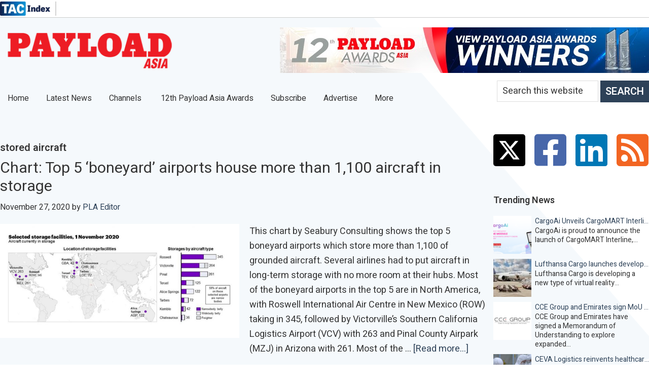

--- FILE ---
content_type: text/html; charset=UTF-8
request_url: https://payloadasia.com/tag/stored-aircraft/
body_size: 35943
content:
<!DOCTYPE html>
<html lang="en-GB">
<head ><meta charset="UTF-8" /><script>if(navigator.userAgent.match(/MSIE|Internet Explorer/i)||navigator.userAgent.match(/Trident\/7\..*?rv:11/i)){var href=document.location.href;if(!href.match(/[?&]nowprocket/)){if(href.indexOf("?")==-1){if(href.indexOf("#")==-1){document.location.href=href+"?nowprocket=1"}else{document.location.href=href.replace("#","?nowprocket=1#")}}else{if(href.indexOf("#")==-1){document.location.href=href+"&nowprocket=1"}else{document.location.href=href.replace("#","&nowprocket=1#")}}}}</script><script>(()=>{class RocketLazyLoadScripts{constructor(){this.v="1.2.6",this.triggerEvents=["keydown","mousedown","mousemove","touchmove","touchstart","touchend","wheel"],this.userEventHandler=this.t.bind(this),this.touchStartHandler=this.i.bind(this),this.touchMoveHandler=this.o.bind(this),this.touchEndHandler=this.h.bind(this),this.clickHandler=this.u.bind(this),this.interceptedClicks=[],this.interceptedClickListeners=[],this.l(this),window.addEventListener("pageshow",(t=>{this.persisted=t.persisted,this.everythingLoaded&&this.m()})),this.CSPIssue=sessionStorage.getItem("rocketCSPIssue"),document.addEventListener("securitypolicyviolation",(t=>{this.CSPIssue||"script-src-elem"!==t.violatedDirective||"data"!==t.blockedURI||(this.CSPIssue=!0,sessionStorage.setItem("rocketCSPIssue",!0))})),document.addEventListener("DOMContentLoaded",(()=>{this.k()})),this.delayedScripts={normal:[],async:[],defer:[]},this.trash=[],this.allJQueries=[]}p(t){document.hidden?t.t():(this.triggerEvents.forEach((e=>window.addEventListener(e,t.userEventHandler,{passive:!0}))),window.addEventListener("touchstart",t.touchStartHandler,{passive:!0}),window.addEventListener("mousedown",t.touchStartHandler),document.addEventListener("visibilitychange",t.userEventHandler))}_(){this.triggerEvents.forEach((t=>window.removeEventListener(t,this.userEventHandler,{passive:!0}))),document.removeEventListener("visibilitychange",this.userEventHandler)}i(t){"HTML"!==t.target.tagName&&(window.addEventListener("touchend",this.touchEndHandler),window.addEventListener("mouseup",this.touchEndHandler),window.addEventListener("touchmove",this.touchMoveHandler,{passive:!0}),window.addEventListener("mousemove",this.touchMoveHandler),t.target.addEventListener("click",this.clickHandler),this.L(t.target,!0),this.S(t.target,"onclick","rocket-onclick"),this.C())}o(t){window.removeEventListener("touchend",this.touchEndHandler),window.removeEventListener("mouseup",this.touchEndHandler),window.removeEventListener("touchmove",this.touchMoveHandler,{passive:!0}),window.removeEventListener("mousemove",this.touchMoveHandler),t.target.removeEventListener("click",this.clickHandler),this.L(t.target,!1),this.S(t.target,"rocket-onclick","onclick"),this.M()}h(){window.removeEventListener("touchend",this.touchEndHandler),window.removeEventListener("mouseup",this.touchEndHandler),window.removeEventListener("touchmove",this.touchMoveHandler,{passive:!0}),window.removeEventListener("mousemove",this.touchMoveHandler)}u(t){t.target.removeEventListener("click",this.clickHandler),this.L(t.target,!1),this.S(t.target,"rocket-onclick","onclick"),this.interceptedClicks.push(t),t.preventDefault(),t.stopPropagation(),t.stopImmediatePropagation(),this.M()}O(){window.removeEventListener("touchstart",this.touchStartHandler,{passive:!0}),window.removeEventListener("mousedown",this.touchStartHandler),this.interceptedClicks.forEach((t=>{t.target.dispatchEvent(new MouseEvent("click",{view:t.view,bubbles:!0,cancelable:!0}))}))}l(t){EventTarget.prototype.addEventListenerWPRocketBase=EventTarget.prototype.addEventListener,EventTarget.prototype.addEventListener=function(e,i,o){"click"!==e||t.windowLoaded||i===t.clickHandler||t.interceptedClickListeners.push({target:this,func:i,options:o}),(this||window).addEventListenerWPRocketBase(e,i,o)}}L(t,e){this.interceptedClickListeners.forEach((i=>{i.target===t&&(e?t.removeEventListener("click",i.func,i.options):t.addEventListener("click",i.func,i.options))})),t.parentNode!==document.documentElement&&this.L(t.parentNode,e)}D(){return new Promise((t=>{this.P?this.M=t:t()}))}C(){this.P=!0}M(){this.P=!1}S(t,e,i){t.hasAttribute&&t.hasAttribute(e)&&(event.target.setAttribute(i,event.target.getAttribute(e)),event.target.removeAttribute(e))}t(){this._(this),"loading"===document.readyState?document.addEventListener("DOMContentLoaded",this.R.bind(this)):this.R()}k(){let t=[];document.querySelectorAll("script[type=rocketlazyloadscript][data-rocket-src]").forEach((e=>{let i=e.getAttribute("data-rocket-src");if(i&&!i.startsWith("data:")){0===i.indexOf("//")&&(i=location.protocol+i);try{const o=new URL(i).origin;o!==location.origin&&t.push({src:o,crossOrigin:e.crossOrigin||"module"===e.getAttribute("data-rocket-type")})}catch(t){}}})),t=[...new Map(t.map((t=>[JSON.stringify(t),t]))).values()],this.T(t,"preconnect")}async R(){this.lastBreath=Date.now(),this.j(this),this.F(this),this.I(),this.W(),this.q(),await this.A(this.delayedScripts.normal),await this.A(this.delayedScripts.defer),await this.A(this.delayedScripts.async);try{await this.U(),await this.H(this),await this.J()}catch(t){console.error(t)}window.dispatchEvent(new Event("rocket-allScriptsLoaded")),this.everythingLoaded=!0,this.D().then((()=>{this.O()})),this.N()}W(){document.querySelectorAll("script[type=rocketlazyloadscript]").forEach((t=>{t.hasAttribute("data-rocket-src")?t.hasAttribute("async")&&!1!==t.async?this.delayedScripts.async.push(t):t.hasAttribute("defer")&&!1!==t.defer||"module"===t.getAttribute("data-rocket-type")?this.delayedScripts.defer.push(t):this.delayedScripts.normal.push(t):this.delayedScripts.normal.push(t)}))}async B(t){if(await this.G(),!0!==t.noModule||!("noModule"in HTMLScriptElement.prototype))return new Promise((e=>{let i;function o(){(i||t).setAttribute("data-rocket-status","executed"),e()}try{if(navigator.userAgent.indexOf("Firefox/")>0||""===navigator.vendor||this.CSPIssue)i=document.createElement("script"),[...t.attributes].forEach((t=>{let e=t.nodeName;"type"!==e&&("data-rocket-type"===e&&(e="type"),"data-rocket-src"===e&&(e="src"),i.setAttribute(e,t.nodeValue))})),t.text&&(i.text=t.text),i.hasAttribute("src")?(i.addEventListener("load",o),i.addEventListener("error",(function(){i.setAttribute("data-rocket-status","failed-network"),e()})),setTimeout((()=>{i.isConnected||e()}),1)):(i.text=t.text,o()),t.parentNode.replaceChild(i,t);else{const i=t.getAttribute("data-rocket-type"),s=t.getAttribute("data-rocket-src");i?(t.type=i,t.removeAttribute("data-rocket-type")):t.removeAttribute("type"),t.addEventListener("load",o),t.addEventListener("error",(i=>{this.CSPIssue&&i.target.src.startsWith("data:")?(console.log("WPRocket: data-uri blocked by CSP -> fallback"),t.removeAttribute("src"),this.B(t).then(e)):(t.setAttribute("data-rocket-status","failed-network"),e())})),s?(t.removeAttribute("data-rocket-src"),t.src=s):t.src="data:text/javascript;base64,"+window.btoa(unescape(encodeURIComponent(t.text)))}}catch(i){t.setAttribute("data-rocket-status","failed-transform"),e()}}));t.setAttribute("data-rocket-status","skipped")}async A(t){const e=t.shift();return e&&e.isConnected?(await this.B(e),this.A(t)):Promise.resolve()}q(){this.T([...this.delayedScripts.normal,...this.delayedScripts.defer,...this.delayedScripts.async],"preload")}T(t,e){var i=document.createDocumentFragment();t.forEach((t=>{const o=t.getAttribute&&t.getAttribute("data-rocket-src")||t.src;if(o&&!o.startsWith("data:")){const s=document.createElement("link");s.href=o,s.rel=e,"preconnect"!==e&&(s.as="script"),t.getAttribute&&"module"===t.getAttribute("data-rocket-type")&&(s.crossOrigin=!0),t.crossOrigin&&(s.crossOrigin=t.crossOrigin),t.integrity&&(s.integrity=t.integrity),i.appendChild(s),this.trash.push(s)}})),document.head.appendChild(i)}j(t){let e={};function i(i,o){return e[o].eventsToRewrite.indexOf(i)>=0&&!t.everythingLoaded?"rocket-"+i:i}function o(t,o){!function(t){e[t]||(e[t]={originalFunctions:{add:t.addEventListener,remove:t.removeEventListener},eventsToRewrite:[]},t.addEventListener=function(){arguments[0]=i(arguments[0],t),e[t].originalFunctions.add.apply(t,arguments)},t.removeEventListener=function(){arguments[0]=i(arguments[0],t),e[t].originalFunctions.remove.apply(t,arguments)})}(t),e[t].eventsToRewrite.push(o)}function s(e,i){let o=e[i];e[i]=null,Object.defineProperty(e,i,{get:()=>o||function(){},set(s){t.everythingLoaded?o=s:e["rocket"+i]=o=s}})}o(document,"DOMContentLoaded"),o(window,"DOMContentLoaded"),o(window,"load"),o(window,"pageshow"),o(document,"readystatechange"),s(document,"onreadystatechange"),s(window,"onload"),s(window,"onpageshow");try{Object.defineProperty(document,"readyState",{get:()=>t.rocketReadyState,set(e){t.rocketReadyState=e},configurable:!0}),document.readyState="loading"}catch(t){console.log("WPRocket DJE readyState conflict, bypassing")}}F(t){let e;function i(e){return t.everythingLoaded?e:e.split(" ").map((t=>"load"===t||0===t.indexOf("load.")?"rocket-jquery-load":t)).join(" ")}function o(o){function s(t){const e=o.fn[t];o.fn[t]=o.fn.init.prototype[t]=function(){return this[0]===window&&("string"==typeof arguments[0]||arguments[0]instanceof String?arguments[0]=i(arguments[0]):"object"==typeof arguments[0]&&Object.keys(arguments[0]).forEach((t=>{const e=arguments[0][t];delete arguments[0][t],arguments[0][i(t)]=e}))),e.apply(this,arguments),this}}o&&o.fn&&!t.allJQueries.includes(o)&&(o.fn.ready=o.fn.init.prototype.ready=function(e){return t.domReadyFired?e.bind(document)(o):document.addEventListener("rocket-DOMContentLoaded",(()=>e.bind(document)(o))),o([])},s("on"),s("one"),t.allJQueries.push(o)),e=o}o(window.jQuery),Object.defineProperty(window,"jQuery",{get:()=>e,set(t){o(t)}})}async H(t){const e=document.querySelector("script[data-webpack]");e&&(await async function(){return new Promise((t=>{e.addEventListener("load",t),e.addEventListener("error",t)}))}(),await t.K(),await t.H(t))}async U(){this.domReadyFired=!0;try{document.readyState="interactive"}catch(t){}await this.G(),document.dispatchEvent(new Event("rocket-readystatechange")),await this.G(),document.rocketonreadystatechange&&document.rocketonreadystatechange(),await this.G(),document.dispatchEvent(new Event("rocket-DOMContentLoaded")),await this.G(),window.dispatchEvent(new Event("rocket-DOMContentLoaded"))}async J(){try{document.readyState="complete"}catch(t){}await this.G(),document.dispatchEvent(new Event("rocket-readystatechange")),await this.G(),document.rocketonreadystatechange&&document.rocketonreadystatechange(),await this.G(),window.dispatchEvent(new Event("rocket-load")),await this.G(),window.rocketonload&&window.rocketonload(),await this.G(),this.allJQueries.forEach((t=>t(window).trigger("rocket-jquery-load"))),await this.G();const t=new Event("rocket-pageshow");t.persisted=this.persisted,window.dispatchEvent(t),await this.G(),window.rocketonpageshow&&window.rocketonpageshow({persisted:this.persisted}),this.windowLoaded=!0}m(){document.onreadystatechange&&document.onreadystatechange(),window.onload&&window.onload(),window.onpageshow&&window.onpageshow({persisted:this.persisted})}I(){const t=new Map;document.write=document.writeln=function(e){const i=document.currentScript;i||console.error("WPRocket unable to document.write this: "+e);const o=document.createRange(),s=i.parentElement;let n=t.get(i);void 0===n&&(n=i.nextSibling,t.set(i,n));const c=document.createDocumentFragment();o.setStart(c,0),c.appendChild(o.createContextualFragment(e)),s.insertBefore(c,n)}}async G(){Date.now()-this.lastBreath>45&&(await this.K(),this.lastBreath=Date.now())}async K(){return document.hidden?new Promise((t=>setTimeout(t))):new Promise((t=>requestAnimationFrame(t)))}N(){this.trash.forEach((t=>t.remove()))}static run(){const t=new RocketLazyLoadScripts;t.p(t)}}RocketLazyLoadScripts.run()})();</script>

<meta name="viewport" content="width=device-width, initial-scale=1.0, minimum-scale=1.0, maximum-scale=1.0, user-scalable=no" />
		    <!-- PVC Template -->
    <script type="text/template" id="pvc-stats-view-template">
    <i class="pvc-stats-icon medium" aria-hidden="true"><svg aria-hidden="true" focusable="false" data-prefix="far" data-icon="chart-bar" role="img" xmlns="http://www.w3.org/2000/svg" viewBox="0 0 512 512" class="svg-inline--fa fa-chart-bar fa-w-16 fa-2x"><path fill="currentColor" d="M396.8 352h22.4c6.4 0 12.8-6.4 12.8-12.8V108.8c0-6.4-6.4-12.8-12.8-12.8h-22.4c-6.4 0-12.8 6.4-12.8 12.8v230.4c0 6.4 6.4 12.8 12.8 12.8zm-192 0h22.4c6.4 0 12.8-6.4 12.8-12.8V140.8c0-6.4-6.4-12.8-12.8-12.8h-22.4c-6.4 0-12.8 6.4-12.8 12.8v198.4c0 6.4 6.4 12.8 12.8 12.8zm96 0h22.4c6.4 0 12.8-6.4 12.8-12.8V204.8c0-6.4-6.4-12.8-12.8-12.8h-22.4c-6.4 0-12.8 6.4-12.8 12.8v134.4c0 6.4 6.4 12.8 12.8 12.8zM496 400H48V80c0-8.84-7.16-16-16-16H16C7.16 64 0 71.16 0 80v336c0 17.67 14.33 32 32 32h464c8.84 0 16-7.16 16-16v-16c0-8.84-7.16-16-16-16zm-387.2-48h22.4c6.4 0 12.8-6.4 12.8-12.8v-70.4c0-6.4-6.4-12.8-12.8-12.8h-22.4c-6.4 0-12.8 6.4-12.8 12.8v70.4c0 6.4 6.4 12.8 12.8 12.8z" class=""></path></svg></i>
	 <%= total_view %> total views	<% if ( today_view > 0 ) { %>
		<span class="views_today">,  <%= today_view %> views today</span>
	<% } %>
	</span>
	</script>
		    <meta name='robots' content='index, follow, max-image-preview:large, max-snippet:-1, max-video-preview:-1' />
<script type="text/javascript" id="recently-js" src="https://payloadasia.com/wp-content/plugins/recently/assets/front/js/recently.min.js?ver=4.2.0" data-api-url="https://payloadasia.com/wp-json/recently" data-post-id="0" data-lang=""></script>

	<!-- This site is optimized with the Yoast SEO plugin v26.7 - https://yoast.com/wordpress/plugins/seo/ -->
	<title>stored aircraft Archives - Payload Asia</title>
	<link rel="canonical" href="https://payloadasia.com/tag/stored-aircraft/" />
	<meta name="twitter:card" content="summary_large_image" />
	<meta name="twitter:title" content="stored aircraft Archives - Payload Asia" />
	<meta name="twitter:site" content="@payloadasia" />
	<script type="application/ld+json" class="yoast-schema-graph">{"@context":"https://schema.org","@graph":[{"@type":"CollectionPage","@id":"https://payloadasia.com/tag/stored-aircraft/","url":"https://payloadasia.com/tag/stored-aircraft/","name":"stored aircraft Archives - Payload Asia","isPartOf":{"@id":"https://payloadasia.com/#website"},"primaryImageOfPage":{"@id":"https://payloadasia.com/tag/stored-aircraft/#primaryimage"},"image":{"@id":"https://payloadasia.com/tag/stored-aircraft/#primaryimage"},"thumbnailUrl":"https://payloadasia.com/wp-content/uploads/2020/11/boneyard-airports-seabury.jpg","breadcrumb":{"@id":"https://payloadasia.com/tag/stored-aircraft/#breadcrumb"},"inLanguage":"en-GB"},{"@type":"ImageObject","inLanguage":"en-GB","@id":"https://payloadasia.com/tag/stored-aircraft/#primaryimage","url":"https://payloadasia.com/wp-content/uploads/2020/11/boneyard-airports-seabury.jpg","contentUrl":"https://payloadasia.com/wp-content/uploads/2020/11/boneyard-airports-seabury.jpg","width":861,"height":410,"caption":"Aircraft only considered stored in case the aircraft spends / has spent at least 120 hours at the airport. Source: Seabury Consulting Now Part of Accenture Capacity Tracking database, Seabury Consulting Now Part of Accenture analysis (November 2020)"},{"@type":"BreadcrumbList","@id":"https://payloadasia.com/tag/stored-aircraft/#breadcrumb","itemListElement":[{"@type":"ListItem","position":1,"name":"Home","item":"https://payloadasia.com/"},{"@type":"ListItem","position":2,"name":"stored aircraft"}]},{"@type":"WebSite","@id":"https://payloadasia.com/#website","url":"https://payloadasia.com/","name":"Payload Asia","description":"Air Freight, Cargo Agents &amp; Carriers, Freight Forwarders, Airports News","publisher":{"@id":"https://payloadasia.com/#organization"},"potentialAction":[{"@type":"SearchAction","target":{"@type":"EntryPoint","urlTemplate":"https://payloadasia.com/?s={search_term_string}"},"query-input":{"@type":"PropertyValueSpecification","valueRequired":true,"valueName":"search_term_string"}}],"inLanguage":"en-GB"},{"@type":"Organization","@id":"https://payloadasia.com/#organization","name":"Payload Asia","url":"https://payloadasia.com/","logo":{"@type":"ImageObject","inLanguage":"en-GB","@id":"https://payloadasia.com/#/schema/logo/image/","url":"https://payloadasia.com/wp-content/uploads/2020/06/PLA-Logo-e1591991365416.png","contentUrl":"https://payloadasia.com/wp-content/uploads/2020/06/PLA-Logo-e1591991365416.png","width":339,"height":75,"caption":"Payload Asia"},"image":{"@id":"https://payloadasia.com/#/schema/logo/image/"},"sameAs":["https://www.facebook.com/payloadasia","https://x.com/payloadasia","https://www.linkedin.com/company/payload-asia"]}]}</script>
	<!-- / Yoast SEO plugin. -->


<link rel='dns-prefetch' href='//fonts.googleapis.com' />
<link rel='dns-prefetch' href='//pro.fontawesome.com' />
<link rel="alternate" type="application/rss+xml" title="Payload Asia &raquo; Feed" href="https://payloadasia.com/feed/" />
<link rel="alternate" type="application/rss+xml" title="Payload Asia &raquo; Comments Feed" href="https://payloadasia.com/comments/feed/" />
<link rel="alternate" type="text/calendar" title="Payload Asia &raquo; iCal Feed" href="https://payloadasia.com/events/?ical=1" />
<script type="text/javascript" id="wpp-js" src="https://payloadasia.com/wp-content/plugins/wordpress-popular-posts/assets/js/wpp.min.js?ver=7.3.6" data-sampling="0" data-sampling-rate="100" data-api-url="https://payloadasia.com/wp-json/wordpress-popular-posts" data-post-id="0" data-token="7867ce16a8" data-lang="0" data-debug="0"></script>
<link rel="alternate" type="application/rss+xml" title="Payload Asia &raquo; stored aircraft Tag Feed" href="https://payloadasia.com/tag/stored-aircraft/feed/" />
<!-- payloadasia.com is managing ads with Advanced Ads 2.0.16 – https://wpadvancedads.com/ --><!--noptimize--><script type="rocketlazyloadscript" id="paylo-ready">
			window.advanced_ads_ready=function(e,a){a=a||"complete";var d=function(e){return"interactive"===a?"loading"!==e:"complete"===e};d(document.readyState)?e():document.addEventListener("readystatechange",(function(a){d(a.target.readyState)&&e()}),{once:"interactive"===a})},window.advanced_ads_ready_queue=window.advanced_ads_ready_queue||[];		</script>
		<!--/noptimize--><style id='wp-img-auto-sizes-contain-inline-css' type='text/css'>
img:is([sizes=auto i],[sizes^="auto," i]){contain-intrinsic-size:3000px 1500px}
/*# sourceURL=wp-img-auto-sizes-contain-inline-css */
</style>
<link data-minify="1" rel='stylesheet' id='genesis-blocks-style-css-css' href='https://payloadasia.com/wp-content/cache/min/1/wp-content/plugins/genesis-blocks/dist/style-blocks.build.css?ver=1767872557' type='text/css' media='all' />
<link data-minify="1" rel='stylesheet' id='payload-asia-2021-css' href='https://payloadasia.com/wp-content/cache/min/1/wp-content/themes/pla/style.css?ver=1767872557' type='text/css' media='all' />
<style id='payload-asia-2021-inline-css' type='text/css'>


		a,
		.entry-title a:focus,
		.entry-title a:hover,
		.genesis-nav-menu a:focus,
		.genesis-nav-menu a:hover,
		.genesis-nav-menu .current-menu-item > a,
		.genesis-nav-menu .sub-menu .current-menu-item > a:focus,
		.genesis-nav-menu .sub-menu .current-menu-item > a:hover,
		.menu-toggle:focus,
		.menu-toggle:hover,
		.sub-menu-toggle:focus,
		.sub-menu-toggle:hover {
			color: #2e4258;
		}

		

		button:focus,
		button:hover,
		input[type="button"]:focus,
		input[type="button"]:hover,
		input[type="reset"]:focus,
		input[type="reset"]:hover,
		input[type="submit"]:focus,
		input[type="submit"]:hover,
		input[type="reset"]:focus,
		input[type="reset"]:hover,
		input[type="submit"]:focus,
		input[type="submit"]:hover,
		.site-container div.wpforms-container-full .wpforms-form input[type="submit"]:focus,
		.site-container div.wpforms-container-full .wpforms-form input[type="submit"]:hover,
		.site-container div.wpforms-container-full .wpforms-form button[type="submit"]:focus,
		.site-container div.wpforms-container-full .wpforms-form button[type="submit"]:hover,
		.button:focus,
		.button:hover {
			background-color: #2e4258;
			color: #ffffff;
		}

		@media only screen and (min-width: 960px) {
			.genesis-nav-menu > .menu-highlight > a:hover,
			.genesis-nav-menu > .menu-highlight > a:focus,
			.genesis-nav-menu > .menu-highlight.current-menu-item > a {
				background-color: #2e4258;
				color: #ffffff;
			}
		}
		
/*# sourceURL=payload-asia-2021-inline-css */
</style>
<style id='wp-emoji-styles-inline-css' type='text/css'>

	img.wp-smiley, img.emoji {
		display: inline !important;
		border: none !important;
		box-shadow: none !important;
		height: 1em !important;
		width: 1em !important;
		margin: 0 0.07em !important;
		vertical-align: -0.1em !important;
		background: none !important;
		padding: 0 !important;
	}
/*# sourceURL=wp-emoji-styles-inline-css */
</style>
<link rel='stylesheet' id='wp-block-library-css' href='https://payloadasia.com/wp-includes/css/dist/block-library/style.min.css?ver=34a50552634e57fbad2e42465d43e3cb' type='text/css' media='all' />
<style id='global-styles-inline-css' type='text/css'>
:root{--wp--preset--aspect-ratio--square: 1;--wp--preset--aspect-ratio--4-3: 4/3;--wp--preset--aspect-ratio--3-4: 3/4;--wp--preset--aspect-ratio--3-2: 3/2;--wp--preset--aspect-ratio--2-3: 2/3;--wp--preset--aspect-ratio--16-9: 16/9;--wp--preset--aspect-ratio--9-16: 9/16;--wp--preset--color--black: #000000;--wp--preset--color--cyan-bluish-gray: #abb8c3;--wp--preset--color--white: #ffffff;--wp--preset--color--pale-pink: #f78da7;--wp--preset--color--vivid-red: #cf2e2e;--wp--preset--color--luminous-vivid-orange: #ff6900;--wp--preset--color--luminous-vivid-amber: #fcb900;--wp--preset--color--light-green-cyan: #7bdcb5;--wp--preset--color--vivid-green-cyan: #00d084;--wp--preset--color--pale-cyan-blue: #8ed1fc;--wp--preset--color--vivid-cyan-blue: #0693e3;--wp--preset--color--vivid-purple: #9b51e0;--wp--preset--color--theme-primary: #2e4258;--wp--preset--color--theme-secondary: #2e4258;--wp--preset--gradient--vivid-cyan-blue-to-vivid-purple: linear-gradient(135deg,rgb(6,147,227) 0%,rgb(155,81,224) 100%);--wp--preset--gradient--light-green-cyan-to-vivid-green-cyan: linear-gradient(135deg,rgb(122,220,180) 0%,rgb(0,208,130) 100%);--wp--preset--gradient--luminous-vivid-amber-to-luminous-vivid-orange: linear-gradient(135deg,rgb(252,185,0) 0%,rgb(255,105,0) 100%);--wp--preset--gradient--luminous-vivid-orange-to-vivid-red: linear-gradient(135deg,rgb(255,105,0) 0%,rgb(207,46,46) 100%);--wp--preset--gradient--very-light-gray-to-cyan-bluish-gray: linear-gradient(135deg,rgb(238,238,238) 0%,rgb(169,184,195) 100%);--wp--preset--gradient--cool-to-warm-spectrum: linear-gradient(135deg,rgb(74,234,220) 0%,rgb(151,120,209) 20%,rgb(207,42,186) 40%,rgb(238,44,130) 60%,rgb(251,105,98) 80%,rgb(254,248,76) 100%);--wp--preset--gradient--blush-light-purple: linear-gradient(135deg,rgb(255,206,236) 0%,rgb(152,150,240) 100%);--wp--preset--gradient--blush-bordeaux: linear-gradient(135deg,rgb(254,205,165) 0%,rgb(254,45,45) 50%,rgb(107,0,62) 100%);--wp--preset--gradient--luminous-dusk: linear-gradient(135deg,rgb(255,203,112) 0%,rgb(199,81,192) 50%,rgb(65,88,208) 100%);--wp--preset--gradient--pale-ocean: linear-gradient(135deg,rgb(255,245,203) 0%,rgb(182,227,212) 50%,rgb(51,167,181) 100%);--wp--preset--gradient--electric-grass: linear-gradient(135deg,rgb(202,248,128) 0%,rgb(113,206,126) 100%);--wp--preset--gradient--midnight: linear-gradient(135deg,rgb(2,3,129) 0%,rgb(40,116,252) 100%);--wp--preset--font-size--small: 12px;--wp--preset--font-size--medium: 20px;--wp--preset--font-size--large: 20px;--wp--preset--font-size--x-large: 42px;--wp--preset--font-size--normal: 18px;--wp--preset--font-size--larger: 24px;--wp--preset--spacing--20: 0.44rem;--wp--preset--spacing--30: 0.67rem;--wp--preset--spacing--40: 1rem;--wp--preset--spacing--50: 1.5rem;--wp--preset--spacing--60: 2.25rem;--wp--preset--spacing--70: 3.38rem;--wp--preset--spacing--80: 5.06rem;--wp--preset--shadow--natural: 6px 6px 9px rgba(0, 0, 0, 0.2);--wp--preset--shadow--deep: 12px 12px 50px rgba(0, 0, 0, 0.4);--wp--preset--shadow--sharp: 6px 6px 0px rgba(0, 0, 0, 0.2);--wp--preset--shadow--outlined: 6px 6px 0px -3px rgb(255, 255, 255), 6px 6px rgb(0, 0, 0);--wp--preset--shadow--crisp: 6px 6px 0px rgb(0, 0, 0);}:where(.is-layout-flex){gap: 0.5em;}:where(.is-layout-grid){gap: 0.5em;}body .is-layout-flex{display: flex;}.is-layout-flex{flex-wrap: wrap;align-items: center;}.is-layout-flex > :is(*, div){margin: 0;}body .is-layout-grid{display: grid;}.is-layout-grid > :is(*, div){margin: 0;}:where(.wp-block-columns.is-layout-flex){gap: 2em;}:where(.wp-block-columns.is-layout-grid){gap: 2em;}:where(.wp-block-post-template.is-layout-flex){gap: 1.25em;}:where(.wp-block-post-template.is-layout-grid){gap: 1.25em;}.has-black-color{color: var(--wp--preset--color--black) !important;}.has-cyan-bluish-gray-color{color: var(--wp--preset--color--cyan-bluish-gray) !important;}.has-white-color{color: var(--wp--preset--color--white) !important;}.has-pale-pink-color{color: var(--wp--preset--color--pale-pink) !important;}.has-vivid-red-color{color: var(--wp--preset--color--vivid-red) !important;}.has-luminous-vivid-orange-color{color: var(--wp--preset--color--luminous-vivid-orange) !important;}.has-luminous-vivid-amber-color{color: var(--wp--preset--color--luminous-vivid-amber) !important;}.has-light-green-cyan-color{color: var(--wp--preset--color--light-green-cyan) !important;}.has-vivid-green-cyan-color{color: var(--wp--preset--color--vivid-green-cyan) !important;}.has-pale-cyan-blue-color{color: var(--wp--preset--color--pale-cyan-blue) !important;}.has-vivid-cyan-blue-color{color: var(--wp--preset--color--vivid-cyan-blue) !important;}.has-vivid-purple-color{color: var(--wp--preset--color--vivid-purple) !important;}.has-black-background-color{background-color: var(--wp--preset--color--black) !important;}.has-cyan-bluish-gray-background-color{background-color: var(--wp--preset--color--cyan-bluish-gray) !important;}.has-white-background-color{background-color: var(--wp--preset--color--white) !important;}.has-pale-pink-background-color{background-color: var(--wp--preset--color--pale-pink) !important;}.has-vivid-red-background-color{background-color: var(--wp--preset--color--vivid-red) !important;}.has-luminous-vivid-orange-background-color{background-color: var(--wp--preset--color--luminous-vivid-orange) !important;}.has-luminous-vivid-amber-background-color{background-color: var(--wp--preset--color--luminous-vivid-amber) !important;}.has-light-green-cyan-background-color{background-color: var(--wp--preset--color--light-green-cyan) !important;}.has-vivid-green-cyan-background-color{background-color: var(--wp--preset--color--vivid-green-cyan) !important;}.has-pale-cyan-blue-background-color{background-color: var(--wp--preset--color--pale-cyan-blue) !important;}.has-vivid-cyan-blue-background-color{background-color: var(--wp--preset--color--vivid-cyan-blue) !important;}.has-vivid-purple-background-color{background-color: var(--wp--preset--color--vivid-purple) !important;}.has-black-border-color{border-color: var(--wp--preset--color--black) !important;}.has-cyan-bluish-gray-border-color{border-color: var(--wp--preset--color--cyan-bluish-gray) !important;}.has-white-border-color{border-color: var(--wp--preset--color--white) !important;}.has-pale-pink-border-color{border-color: var(--wp--preset--color--pale-pink) !important;}.has-vivid-red-border-color{border-color: var(--wp--preset--color--vivid-red) !important;}.has-luminous-vivid-orange-border-color{border-color: var(--wp--preset--color--luminous-vivid-orange) !important;}.has-luminous-vivid-amber-border-color{border-color: var(--wp--preset--color--luminous-vivid-amber) !important;}.has-light-green-cyan-border-color{border-color: var(--wp--preset--color--light-green-cyan) !important;}.has-vivid-green-cyan-border-color{border-color: var(--wp--preset--color--vivid-green-cyan) !important;}.has-pale-cyan-blue-border-color{border-color: var(--wp--preset--color--pale-cyan-blue) !important;}.has-vivid-cyan-blue-border-color{border-color: var(--wp--preset--color--vivid-cyan-blue) !important;}.has-vivid-purple-border-color{border-color: var(--wp--preset--color--vivid-purple) !important;}.has-vivid-cyan-blue-to-vivid-purple-gradient-background{background: var(--wp--preset--gradient--vivid-cyan-blue-to-vivid-purple) !important;}.has-light-green-cyan-to-vivid-green-cyan-gradient-background{background: var(--wp--preset--gradient--light-green-cyan-to-vivid-green-cyan) !important;}.has-luminous-vivid-amber-to-luminous-vivid-orange-gradient-background{background: var(--wp--preset--gradient--luminous-vivid-amber-to-luminous-vivid-orange) !important;}.has-luminous-vivid-orange-to-vivid-red-gradient-background{background: var(--wp--preset--gradient--luminous-vivid-orange-to-vivid-red) !important;}.has-very-light-gray-to-cyan-bluish-gray-gradient-background{background: var(--wp--preset--gradient--very-light-gray-to-cyan-bluish-gray) !important;}.has-cool-to-warm-spectrum-gradient-background{background: var(--wp--preset--gradient--cool-to-warm-spectrum) !important;}.has-blush-light-purple-gradient-background{background: var(--wp--preset--gradient--blush-light-purple) !important;}.has-blush-bordeaux-gradient-background{background: var(--wp--preset--gradient--blush-bordeaux) !important;}.has-luminous-dusk-gradient-background{background: var(--wp--preset--gradient--luminous-dusk) !important;}.has-pale-ocean-gradient-background{background: var(--wp--preset--gradient--pale-ocean) !important;}.has-electric-grass-gradient-background{background: var(--wp--preset--gradient--electric-grass) !important;}.has-midnight-gradient-background{background: var(--wp--preset--gradient--midnight) !important;}.has-small-font-size{font-size: var(--wp--preset--font-size--small) !important;}.has-medium-font-size{font-size: var(--wp--preset--font-size--medium) !important;}.has-large-font-size{font-size: var(--wp--preset--font-size--large) !important;}.has-x-large-font-size{font-size: var(--wp--preset--font-size--x-large) !important;}
/*# sourceURL=global-styles-inline-css */
</style>

<style id='classic-theme-styles-inline-css' type='text/css'>
/*! This file is auto-generated */
.wp-block-button__link{color:#fff;background-color:#32373c;border-radius:9999px;box-shadow:none;text-decoration:none;padding:calc(.667em + 2px) calc(1.333em + 2px);font-size:1.125em}.wp-block-file__button{background:#32373c;color:#fff;text-decoration:none}
/*# sourceURL=/wp-includes/css/classic-themes.min.css */
</style>
<link rel='stylesheet' id='wp-components-css' href='https://payloadasia.com/wp-includes/css/dist/components/style.min.css?ver=34a50552634e57fbad2e42465d43e3cb' type='text/css' media='all' />
<link rel='stylesheet' id='wp-preferences-css' href='https://payloadasia.com/wp-includes/css/dist/preferences/style.min.css?ver=34a50552634e57fbad2e42465d43e3cb' type='text/css' media='all' />
<link rel='stylesheet' id='wp-block-editor-css' href='https://payloadasia.com/wp-includes/css/dist/block-editor/style.min.css?ver=34a50552634e57fbad2e42465d43e3cb' type='text/css' media='all' />
<link data-minify="1" rel='stylesheet' id='popup-maker-block-library-style-css' href='https://payloadasia.com/wp-content/cache/min/1/wp-content/plugins/popup-maker/dist/packages/block-library-style.css?ver=1767872557' type='text/css' media='all' />
<link data-minify="1" rel='stylesheet' id='acx_smw_widget_style-css' href='https://payloadasia.com/wp-content/cache/min/1/wp-content/plugins/acurax-social-media-widget/css/style.css?ver=1767872557' type='text/css' media='all' />
<link data-minify="1" rel='stylesheet' id='ctct_form_styles-css' href='https://payloadasia.com/wp-content/cache/min/1/wp-content/plugins/constant-contact-forms/assets/css/style.css?ver=1767872557' type='text/css' media='all' />
<link rel='stylesheet' id='a3-pvc-style-css' href='https://payloadasia.com/wp-content/plugins/page-views-count/assets/css/style.min.css?ver=2.8.7' type='text/css' media='all' />
<link rel='stylesheet' id='shepherd-css' href='https://payloadasia.com/wp-content/plugins/simple-tour-guide/assets/lib/shepherd.min.css?ver=34a50552634e57fbad2e42465d43e3cb' type='text/css' media='all' />
<link data-minify="1" rel='stylesheet' id='simple-tour-guide-css' href='https://payloadasia.com/wp-content/cache/min/1/wp-content/plugins/simple-tour-guide/assets/css/main.css?ver=1767872557' type='text/css' media='all' />
<link data-minify="1" rel='stylesheet' id='tss-css' href='https://payloadasia.com/wp-content/cache/min/1/wp-content/plugins/testimonial-slider-and-showcase/assets/css/wptestimonial.css?ver=1767872557' type='text/css' media='all' />
<link data-minify="1" rel='stylesheet' id='cookie-law-info-css' href='https://payloadasia.com/wp-content/cache/min/1/wp-content/plugins/webtoffee-gdpr-cookie-consent/public/css/cookie-law-info-public.css?ver=1767872557' type='text/css' media='all' />
<link data-minify="1" rel='stylesheet' id='cookie-law-info-gdpr-css' href='https://payloadasia.com/wp-content/cache/min/1/wp-content/plugins/webtoffee-gdpr-cookie-consent/public/css/cookie-law-info-gdpr.css?ver=1767872557' type='text/css' media='all' />
<link data-minify="1" rel='stylesheet' id='wpos-slick-style-css' href='https://payloadasia.com/wp-content/cache/min/1/wp-content/plugins/wp-responsive-recent-post-slider/assets/css/slick.css?ver=1767872557' type='text/css' media='all' />
<link data-minify="1" rel='stylesheet' id='wppsac-public-style-css' href='https://payloadasia.com/wp-content/cache/min/1/wp-content/plugins/wp-responsive-recent-post-slider/assets/css/recent-post-style.css?ver=1767872557' type='text/css' media='all' />
<link data-minify="1" rel='stylesheet' id='recently-css-css' href='https://payloadasia.com/wp-content/cache/min/1/wp-content/plugins/recently/assets/front/css/recently.css?ver=1767872557' type='text/css' media='all' />
<link data-minify="1" rel='stylesheet' id='wordpress-popular-posts-css-css' href='https://payloadasia.com/wp-content/cache/min/1/wp-content/plugins/wordpress-popular-posts/assets/css/wpp.css?ver=1767872557' type='text/css' media='all' />
<link rel='stylesheet' id='wpforms-form-locker-frontend-css' href='https://payloadasia.com/wp-content/plugins/wpforms-form-locker/assets/css/frontend.min.css?ver=2.8.0' type='text/css' media='all' />
<link data-minify="1" rel='stylesheet' id='dashicons-css' href='https://payloadasia.com/wp-content/cache/min/1/wp-includes/css/dashicons.min.css?ver=1767872557' type='text/css' media='all' />
<link rel='stylesheet' id='google-fonts-css' href='//fonts.googleapis.com/css?family=Heebo%3A400%2C500%2C600%2C700&#038;display=swap&#038;ver=2.9.1' type='text/css' media='all' />
<link data-minify="1" rel='stylesheet' id='font-awesome-css' href='https://payloadasia.com/wp-content/cache/min/1/releases/v5.10.0/css/all.css?ver=1767872557' type='text/css' media='all' />
<link data-minify="1" rel='stylesheet' id='genesis-sample-gutenberg-css' href='https://payloadasia.com/wp-content/cache/min/1/wp-content/themes/pla/lib/gutenberg/front-end.css?ver=1767872557' type='text/css' media='all' />
<link data-minify="1" rel='stylesheet' id='opd-css' href='https://payloadasia.com/wp-content/cache/min/1/wp-content/plugins/halfdata-optin-downloads/css/style.css?ver=1767872557' type='text/css' media='all' />
<link rel='stylesheet' id='a3pvc-css' href='//payloadasia.com/wp-content/uploads/sass/pvc.min.css?ver=1648644757' type='text/css' media='all' />
<link data-minify="1" rel='stylesheet' id='popup-maker-site-css' href='https://payloadasia.com/wp-content/cache/min/1/wp-content/uploads/pum/pum-site-styles.css?ver=1767872557' type='text/css' media='all' />
<link data-minify="1" rel='stylesheet' id='tw-pagination-css' href='https://payloadasia.com/wp-content/cache/min/1/wp-content/plugins/tw-pagination/tw-pagination.css?ver=1767872557' type='text/css' media='screen' />
<script type="rocketlazyloadscript" data-rocket-type="text/javascript" data-rocket-src="https://payloadasia.com/wp-includes/js/jquery/jquery.min.js?ver=3.7.1" id="jquery-core-js" data-rocket-defer defer></script>
<script type="rocketlazyloadscript" data-rocket-type="text/javascript" data-rocket-src="https://payloadasia.com/wp-includes/js/jquery/jquery-migrate.min.js?ver=3.4.1" id="jquery-migrate-js" data-rocket-defer defer></script>
<script type="rocketlazyloadscript" data-minify="1" data-rocket-src='https://payloadasia.com/wp-content/cache/min/1/wp-content/plugins/the-events-calendar/common/build/js/underscore-before.js?ver=1767872557' data-rocket-defer defer></script>
<script type="rocketlazyloadscript" data-rocket-type="text/javascript" data-rocket-src="https://payloadasia.com/wp-includes/js/underscore.min.js?ver=1.13.7" id="underscore-js" data-rocket-defer defer></script>
<script type="rocketlazyloadscript" data-minify="1" data-rocket-src='https://payloadasia.com/wp-content/cache/min/1/wp-content/plugins/the-events-calendar/common/build/js/underscore-after.js?ver=1767872557' data-rocket-defer defer></script>
<script type="rocketlazyloadscript" data-rocket-type="text/javascript" data-rocket-src="https://payloadasia.com/wp-includes/js/backbone.min.js?ver=1.6.0" id="backbone-js" data-rocket-defer defer></script>
<script type="text/javascript" id="a3-pvc-backbone-js-extra">
/* <![CDATA[ */
var pvc_vars = {"rest_api_url":"https://payloadasia.com/wp-json/pvc/v1","ajax_url":"https://payloadasia.com/wp-admin/admin-ajax.php","security":"8a584ff47a","ajax_load_type":"rest_api"};
//# sourceURL=a3-pvc-backbone-js-extra
/* ]]> */
</script>
<script type="rocketlazyloadscript" data-rocket-type="text/javascript" data-rocket-src="https://payloadasia.com/wp-content/plugins/page-views-count/assets/js/pvc.backbone.min.js?ver=2.8.7" id="a3-pvc-backbone-js" data-rocket-defer defer></script>
<script type="text/javascript" id="cookie-law-info-js-extra">
/* <![CDATA[ */
var Cli_Data = {"nn_cookie_ids":["_gid","_gat_UA-167448571-1","IDE","_fbp","fr","__gads","PHPSESSID","_ga","__cfduid","test_cookie"],"non_necessary_cookies":{"necessary":["PHPSESSID","__cfduid"],"non-necessary":["test_cookie"],"analytics":["_gid","__gads","_ga"],"performance":["_gat_UA-167448571-1"],"advertisement":["IDE","_fbp","fr"]},"cookielist":{"necessary":{"0":{"ID":41162,"post_author":"1","post_date":"2020-07-04 00:12:41","post_date_gmt":"2020-07-03 16:12:41","post_content":"This cookie is native to PHP applications. The cookie is used to store and identify a users' unique session ID for the purpose of managing user session on the website. The cookie is a session cookies and is deleted when all the browser windows are closed.","post_title":"PHPSESSID","post_excerpt":"PHPSESSID","post_status":"publish","comment_status":"closed","ping_status":"closed","post_password":"","post_name":"phpsessid","to_ping":"","pinged":"","post_modified":"2020-07-04 00:12:41","post_modified_gmt":"2020-07-03 16:12:41","post_content_filtered":"","post_parent":0,"guid":"https://payloadasia.com/cookielawinfo/phpsessid/","menu_order":0,"post_type":"cookielawinfo","post_mime_type":"","comment_count":"0","filter":"raw"},"1":{"ID":41161,"post_author":"1","post_date":"2020-07-04 00:12:38","post_date_gmt":"2020-07-03 16:12:38","post_content":"The cookie is set by CloudFare. The cookie is used to identify individual clients behind a shared IP address d apply security settings on a per-client basis. It doesnot correspond to any user ID in the web application and does not store any personally identifiable information.","post_title":"__cfduid","post_excerpt":"__cfduid","post_status":"publish","comment_status":"closed","ping_status":"closed","post_password":"","post_name":"__cfduid","to_ping":"","pinged":"","post_modified":"2020-07-04 00:12:38","post_modified_gmt":"2020-07-03 16:12:38","post_content_filtered":"","post_parent":0,"guid":"https://payloadasia.com/cookielawinfo/__cfduid/","menu_order":0,"post_type":"cookielawinfo","post_mime_type":"","comment_count":"0","filter":"raw"},"2":{"ID":41159,"post_author":"1","post_date":"2020-07-03 23:56:19","post_date_gmt":"2020-07-03 15:56:19","post_content":"This cookie is set by GDPR Cookie Consent plugin. The cookies is used to store the user consent for the cookies in the category \"Non Necessary\".","post_title":"cookielawinfo-checkbox-non-necessary","post_excerpt":"","post_status":"publish","comment_status":"closed","ping_status":"closed","post_password":"","post_name":"cookielawinfo-checkbox-non-necessary","to_ping":"","pinged":"","post_modified":"2020-07-03 23:56:19","post_modified_gmt":"2020-07-03 15:56:19","post_content_filtered":"","post_parent":0,"guid":"https://payloadasia.com/cookielawinfo/cookielawinfo-checkbox-non-necessary/","menu_order":0,"post_type":"cookielawinfo","post_mime_type":"","comment_count":"0","filter":"raw"},"3":{"ID":41157,"post_author":"1","post_date":"2020-07-03 23:56:18","post_date_gmt":"2020-07-03 15:56:18","post_content":"The cookie is set by the GDPR Cookie Consent plugin and is used to store whether or not user has consented to the use of cookies. It does not store any personal data.","post_title":"viewed_cookie_policy","post_excerpt":"","post_status":"publish","comment_status":"closed","ping_status":"closed","post_password":"","post_name":"viewed_cookie_policy","to_ping":"","pinged":"","post_modified":"2020-07-03 23:56:18","post_modified_gmt":"2020-07-03 15:56:18","post_content_filtered":"","post_parent":0,"guid":"https://payloadasia.com/cookielawinfo/viewed_cookie_policy/","menu_order":0,"post_type":"cookielawinfo","post_mime_type":"","comment_count":"0","filter":"raw"},"4":{"ID":41158,"post_author":"1","post_date":"2020-07-03 23:56:18","post_date_gmt":"2020-07-03 15:56:18","post_content":"This cookie is set by GDPR Cookie Consent plugin. The cookies is used to store the user consent for the cookies in the category \"Necessary\".","post_title":"cookielawinfo-checkbox-necessary","post_excerpt":"","post_status":"publish","comment_status":"closed","ping_status":"closed","post_password":"","post_name":"cookielawinfo-checkbox-necessary","to_ping":"","pinged":"","post_modified":"2020-07-03 23:56:18","post_modified_gmt":"2020-07-03 15:56:18","post_content_filtered":"","post_parent":0,"guid":"https://payloadasia.com/cookielawinfo/cookielawinfo-checkbox-necessary/","menu_order":0,"post_type":"cookielawinfo","post_mime_type":"","comment_count":"0","filter":"raw"},"term_id":14253,"name":"Necessary","loadonstart":0,"defaultstate":"enabled","ccpa_optout":0},"non-necessary":{"0":{"ID":41160,"post_author":"1","post_date":"2020-07-03 23:56:19","post_date_gmt":"2020-07-03 15:56:19","post_content":"","post_title":"test_cookie","post_excerpt":"","post_status":"publish","comment_status":"closed","ping_status":"closed","post_password":"","post_name":"test_cookie","to_ping":"","pinged":"","post_modified":"2020-07-03 23:56:19","post_modified_gmt":"2020-07-03 15:56:19","post_content_filtered":"","post_parent":0,"guid":"https://payloadasia.com/cookielawinfo/test_cookie/","menu_order":0,"post_type":"cookielawinfo","post_mime_type":"","comment_count":"0","filter":"raw"},"term_id":14254,"name":"Non Necessary","loadonstart":0,"defaultstate":"disabled","ccpa_optout":0},"analytics":{"0":{"ID":41164,"post_author":"1","post_date":"2020-07-04 00:12:42","post_date_gmt":"2020-07-03 16:12:42","post_content":"This cookie is installed by Google Analytics. The cookie is used to store information of how visitors use a website and helps in creating an analytics report of how the wbsite is doing. The data collected including the number visitors, the source where they have come from, and the pages viisted in an anonymous form.","post_title":"_gid","post_excerpt":"_gid","post_status":"publish","comment_status":"closed","ping_status":"closed","post_password":"","post_name":"_gid","to_ping":"","pinged":"","post_modified":"2020-07-04 00:12:42","post_modified_gmt":"2020-07-03 16:12:42","post_content_filtered":"","post_parent":0,"guid":"https://payloadasia.com/cookielawinfo/_gid/","menu_order":0,"post_type":"cookielawinfo","post_mime_type":"","comment_count":"0","filter":"raw"},"1":{"ID":41169,"post_author":"1","post_date":"2020-07-04 00:12:42","post_date_gmt":"2020-07-03 16:12:42","post_content":"This cookie is set by Google and stored under the name dounleclick.com. This cookie is used to track how many times users see a particular advert which helps in measuring the success of the campaign and calculate the revenue generated by the campaign. These cookies can only be read from the domain that it is set on so it will not track any data while browsing through another sites.","post_title":"__gads","post_excerpt":"__gads","post_status":"publish","comment_status":"closed","ping_status":"closed","post_password":"","post_name":"__gads","to_ping":"","pinged":"","post_modified":"2020-07-04 00:12:42","post_modified_gmt":"2020-07-03 16:12:42","post_content_filtered":"","post_parent":0,"guid":"https://payloadasia.com/cookielawinfo/__gads/","menu_order":0,"post_type":"cookielawinfo","post_mime_type":"","comment_count":"0","filter":"raw"},"2":{"ID":41163,"post_author":"1","post_date":"2020-07-04 00:12:41","post_date_gmt":"2020-07-03 16:12:41","post_content":"This cookie is installed by Google Analytics. The cookie is used to calculate visitor, session, camapign data and keep track of site usage for the site's analytics report. The cookies store information anonymously and assigns a randoly generated number to identify unique visitors.","post_title":"_ga","post_excerpt":"_ga","post_status":"publish","comment_status":"closed","ping_status":"closed","post_password":"","post_name":"_ga","to_ping":"","pinged":"","post_modified":"2020-07-04 00:12:41","post_modified_gmt":"2020-07-03 16:12:41","post_content_filtered":"","post_parent":0,"guid":"https://payloadasia.com/cookielawinfo/_ga/","menu_order":0,"post_type":"cookielawinfo","post_mime_type":"","comment_count":"0","filter":"raw"},"term_id":14255,"name":"Analytics","loadonstart":0,"defaultstate":"disabled","ccpa_optout":0},"performance":{"0":{"ID":41165,"post_author":"1","post_date":"2020-07-04 00:12:42","post_date_gmt":"2020-07-03 16:12:42","post_content":"This is a pattern type cookie set by Google Analytics, where the pattern element on the name contains the unique identity number of the account or website it relates to. It appears to be a variation of the _gat cookie which is used to limit the amount of data recorded by Google on high traffic volume websites.","post_title":"_gat_UA-167448571-1","post_excerpt":"_gat_UA-167448571-1","post_status":"publish","comment_status":"closed","ping_status":"closed","post_password":"","post_name":"_gat_ua-167448571-1","to_ping":"","pinged":"","post_modified":"2020-07-04 00:12:42","post_modified_gmt":"2020-07-03 16:12:42","post_content_filtered":"","post_parent":0,"guid":"https://payloadasia.com/cookielawinfo/_gat_ua-167448571-1/","menu_order":0,"post_type":"cookielawinfo","post_mime_type":"","comment_count":"0","filter":"raw"},"term_id":14256,"name":"Performance","loadonstart":0,"defaultstate":"disabled","ccpa_optout":0},"advertisement":{"0":{"ID":41166,"post_author":"1","post_date":"2020-07-04 00:12:42","post_date_gmt":"2020-07-03 16:12:42","post_content":"Used by Google DoubleClick and stores information about how the user uses the website and any other advertisement before visiting the website. This is used to present users with ads that are relevant to them according to the user profile.","post_title":"IDE","post_excerpt":"IDE","post_status":"publish","comment_status":"closed","ping_status":"closed","post_password":"","post_name":"ide","to_ping":"","pinged":"","post_modified":"2020-07-04 00:12:42","post_modified_gmt":"2020-07-03 16:12:42","post_content_filtered":"","post_parent":0,"guid":"https://payloadasia.com/cookielawinfo/ide/","menu_order":0,"post_type":"cookielawinfo","post_mime_type":"","comment_count":"0","filter":"raw"},"1":{"ID":41167,"post_author":"1","post_date":"2020-07-04 00:12:42","post_date_gmt":"2020-07-03 16:12:42","post_content":"This cookie is set by Facebook to deliver advertisement when they are on Facebook or a digital platform powered by Facebook advertising after visiting this website.","post_title":"_fbp","post_excerpt":"_fbp","post_status":"publish","comment_status":"closed","ping_status":"closed","post_password":"","post_name":"_fbp","to_ping":"","pinged":"","post_modified":"2020-07-04 00:12:42","post_modified_gmt":"2020-07-03 16:12:42","post_content_filtered":"","post_parent":0,"guid":"https://payloadasia.com/cookielawinfo/_fbp/","menu_order":0,"post_type":"cookielawinfo","post_mime_type":"","comment_count":"0","filter":"raw"},"2":{"ID":41168,"post_author":"1","post_date":"2020-07-04 00:12:42","post_date_gmt":"2020-07-03 16:12:42","post_content":"The cookie is set by Facebook to show relevant advertisments to the users and measure and improve the advertisements. The cookie also tracks the behavior of the user across the web on sites that have Facebook pixel or Facebook social plugin.","post_title":"fr","post_excerpt":"fr","post_status":"publish","comment_status":"closed","ping_status":"closed","post_password":"","post_name":"fr","to_ping":"","pinged":"","post_modified":"2020-07-04 00:12:42","post_modified_gmt":"2020-07-03 16:12:42","post_content_filtered":"","post_parent":0,"guid":"https://payloadasia.com/cookielawinfo/fr/","menu_order":0,"post_type":"cookielawinfo","post_mime_type":"","comment_count":"0","filter":"raw"},"term_id":14257,"name":"Advertisement","loadonstart":0,"defaultstate":"disabled","ccpa_optout":0}},"ajax_url":"https://payloadasia.com/wp-admin/admin-ajax.php","current_lang":"en","security":"4d8f27a213","eu_countries":["GB"],"geoIP":"disabled","consentVersion":"1","strictlyEnabled":["necessary","obligatoire"],"cookieDomain":"","privacy_length":"250","ccpaEnabled":"","ccpaRegionBased":"","ccpaBarEnabled":"","ccpaType":"gdpr"};
var log_object = {"ajax_url":"https://payloadasia.com/wp-admin/admin-ajax.php"};
//# sourceURL=cookie-law-info-js-extra
/* ]]> */
</script>
<script type="rocketlazyloadscript" data-minify="1" data-rocket-type="text/javascript" data-rocket-src="https://payloadasia.com/wp-content/cache/min/1/wp-content/plugins/webtoffee-gdpr-cookie-consent/public/js/cookie-law-info-public.js?ver=1767872557" id="cookie-law-info-js" data-rocket-defer defer></script>
<script type="rocketlazyloadscript"></script><link rel="https://api.w.org/" href="https://payloadasia.com/wp-json/" /><link rel="alternate" title="JSON" type="application/json" href="https://payloadasia.com/wp-json/wp/v2/tags/14651" /><link rel="EditURI" type="application/rsd+xml" title="RSD" href="https://payloadasia.com/xmlrpc.php?rsd" />



<!-- Starting Styles For Social Media Icon From Acurax International www.acurax.com -->
<style type='text/css'>
#acx_social_widget img 
{
width: 32px; 
}
#acx_social_widget 
{
min-width:0px; 
position: static; 
}
</style>
<!-- Ending Styles For Social Media Icon From Acurax International www.acurax.com -->




<!-- This site is using AdRotate v5.17 to display their advertisements - https://ajdg.solutions/ -->
<!-- AdRotate CSS -->
<style type="text/css" media="screen">
	.g { margin:0px; padding:0px; overflow:hidden; line-height:1; zoom:1; }
	.g img { height:auto; }
	.g-col { position:relative; float:left; }
	.g-col:first-child { margin-left: 0; }
	.g-col:last-child { margin-right: 0; }
	@media only screen and (max-width: 480px) {
		.g-col, .g-dyn, .g-single { width:100%; margin-left:0; margin-right:0; }
	}
</style>
<!-- /AdRotate CSS -->

		 <style>
		.shepherd-button{
			background-color: #3288e6 !important;
		}
		 </style>
				 <style>
		.shepherd-progress-bar span{
			background-color: #3288e6;
		}
		 </style>
		<meta name="tec-api-version" content="v1"><meta name="tec-api-origin" content="https://payloadasia.com"><link rel="alternate" href="https://payloadasia.com/wp-json/tribe/events/v1/events/?tags=stored-aircraft" />            <style id="recently-loading-animation-styles">@-webkit-keyframes bgslide{from{background-position-x:0}to{background-position-x:-200%}}@keyframes bgslide{from{background-position-x:0}to{background-position-x:-200%}}.recently-widget-block-placeholder,.recently-widget-placeholder{margin:0 auto;width:60px;height:3px;background:#dd3737;background:-webkit-gradient(linear, left top, right top, from(#ffffff), color-stop(10%, #57b078), to(#ffffff));background:linear-gradient(90deg, #ffffff 0%, #57b078 10%, #ffffff 100%);background-size:200% auto;border-radius:3px;-webkit-animation:bgslide 1s infinite linear;animation:bgslide 1s infinite linear}</style>
                        <style id="wpp-loading-animation-styles">@-webkit-keyframes bgslide{from{background-position-x:0}to{background-position-x:-200%}}@keyframes bgslide{from{background-position-x:0}to{background-position-x:-200%}}.wpp-widget-block-placeholder,.wpp-shortcode-placeholder{margin:0 auto;width:60px;height:3px;background:#dd3737;background:linear-gradient(90deg,#dd3737 0%,#571313 10%,#dd3737 100%);background-size:200% auto;border-radius:3px;-webkit-animation:bgslide 1s infinite linear;animation:bgslide 1s infinite linear}</style>
            <link rel="pingback" href="https://payloadasia.com/xmlrpc.php" />
<!-- Global site tag (gtag.js) - Google Analytics -->
<script type="rocketlazyloadscript" async data-rocket-src="https://www.googletagmanager.com/gtag/js?id=UA-167448571-1"></script>
<script type="rocketlazyloadscript">
  window.dataLayer = window.dataLayer || [];
  function gtag(){dataLayer.push(arguments);}
  gtag('js', new Date());

  gtag('config', 'UA-167448571-1');
</script>

	<!-- Google Tag Manager -->
	<script type="rocketlazyloadscript">(function(w,d,s,l,i){w[l]=w[l]||[];w[l].push({'gtm.start':
	new Date().getTime(),event:'gtm.js'});var f=d.getElementsByTagName(s)[0],
	j=d.createElement(s),dl=l!='dataLayer'?'&l='+l:'';j.async=true;j.src=
	'https://www.googletagmanager.com/gtm.js?id='+i+dl;f.parentNode.insertBefore(j,f);
	})(window,document,'script','dataLayer','GTM-PG54MQT');</script>
	<!-- End Google Tag Manager -->
<!-- GA4 Google Tag Manager -->
<script type="rocketlazyloadscript">(function(w,d,s,l,i){w[l]=w[l]||[];w[l].push({'gtm.start':
new Date().getTime(),event:'gtm.js'});var f=d.getElementsByTagName(s)[0],
j=d.createElement(s),dl=l!='dataLayer'?'&l='+l:'';j.async=true;j.src=
'https://www.googletagmanager.com/gtm.js?id='+i+dl;f.parentNode.insertBefore(j,f);
})(window,document,'script','dataLayer','GTM-53FP9DK');</script>
<!-- GA4 End Google Tag Manager -->
	<!-- Facebook Domain Verification -->
	<meta name="facebook-domain-verification" content="lvuszuyx2ga63vk3m15fcfjkxqhwpx" />
	<!-- End Facebook Domain Verification -->

	<script type="rocketlazyloadscript">
	var className = "scrolled";
	var scrollTrigger = 60;

	window.onscroll = function() {
	// We add pageYOffset for compatibility with IE.
	if (window.scrollY >= scrollTrigger || window.pageYOffset >= scrollTrigger) {
		document.getElementsByTagName("header")[0].classList.add(className);
	} else {
		document.getElementsByTagName("header")[0].classList.remove(className);
	}
	};
	</script>
	<!-- End Google Tag Manager (noscript) -->

		<style>
			.opd-form, .opd-info {background-color: #F8F8F8 !important; border-color: #CCCCCC !important; color: #333333 !important; font-size: 15px !important;}
			.opd-form a, .opd-info a, .opd-form p, .opd-info p { color: #333333 !important; font-size: 15px !important;}
			.opd-form a, .opd-info a { color: #333333 !important; text-decoration: underline !important;}
			.opd-submit, .opd-submit:visited {background-color: #0147A3 !important; border-color: #0147A3 !important; color: #FFFFFF !important; font-size: 15px !important; text-decoration: none !important;}
			.opd-submit:hover, .opd-submit:active {background-color: #013982 !important; border-color: #013982 !important; color: #FFFFFF !important; font-size: 15px !important; text-decoration: none !important;}
			.opd-checkbox, .opd-terms, .opd-input, .opd-input:hover, .opd-input:active, .opd-input:focus{border-color:#444444 !important; background-color:#FFFFFF !important; background-color:rgba(255,255,255,0.7) !important; color: #333333 !important; font-size: 15px !important;}
			div.opd-form-col div { color: #333333 !important;font-size: 15px !important;}
		</style>
		<script type="rocketlazyloadscript">
			var opd_ajax_url = "https://payloadasia.com/wp-admin/admin-ajax.php";
			var opd_ga_tracking = "off";
		</script><meta name="generator" content="Powered by WPBakery Page Builder - drag and drop page builder for WordPress."/>
<link rel="icon" href="https://payloadasia.com/wp-content/uploads/2021/11/favicon.png" sizes="32x32" />
<link rel="icon" href="https://payloadasia.com/wp-content/uploads/2021/11/favicon.png" sizes="192x192" />
<link rel="apple-touch-icon" href="https://payloadasia.com/wp-content/uploads/2021/11/favicon.png" />
<meta name="msapplication-TileImage" content="https://payloadasia.com/wp-content/uploads/2021/11/favicon.png" />
		<style type="text/css" id="wp-custom-css">
			.widget .tptn_posts li {
    display: flex;
    justify-content: space-between;
    gap: 5px;
    align-items: self-start;
    flex-wrap: wrap;
}
.widget .tptn_posts li .tptn_link {
    flex: 0 0 25%;
}
.widget .tptn_posts li .tptn_after_thumb {
    flex: 0 0 73%;
}
.widget .tptn_posts li .tptn_title {
    white-space: nowrap;
    overflow: hidden;
    text-overflow: ellipsis;
    width: 225px;
    display: block;
    font-size: 14px;
}
.widget .tptn_posts li .tptn_excerpt {
    font-size: 14px;
    line-height: 1.3em;
    display: block;
}		</style>
		<noscript><style> .wpb_animate_when_almost_visible { opacity: 1; }</style></noscript><link rel='stylesheet' id='wpforms-layout-css' href='https://payloadasia.com/wp-content/plugins/wpforms/assets/pro/css/fields/layout.min.css?ver=1.9.8.7' type='text/css' media='all' />
<link rel='stylesheet' id='wpforms-layout-screen-big-css' href='https://payloadasia.com/wp-content/plugins/wpforms/assets/pro/css/fields/layout-screen-big.min.css?ver=1.9.8.7' type='text/css' media='(min-width: 601px)' />
<link rel='stylesheet' id='wpforms-layout-screen-small-css' href='https://payloadasia.com/wp-content/plugins/wpforms/assets/pro/css/fields/layout-screen-small.min.css?ver=1.9.8.7' type='text/css' media='(max-width: 600px)' />
<link rel='stylesheet' id='wpforms-repeater-css' href='https://payloadasia.com/wp-content/plugins/wpforms/assets/pro/css/fields/repeater.min.css?ver=1.9.8.7' type='text/css' media='all' />
<link rel='stylesheet' id='wpforms-dropzone-css' href='https://payloadasia.com/wp-content/plugins/wpforms/assets/pro/css/dropzone.min.css?ver=5.9.3' type='text/css' media='all' />
<link rel='stylesheet' id='wpforms-surveys-polls-css' href='https://payloadasia.com/wp-content/plugins/wpforms-surveys-polls/assets/css/wpforms-surveys-polls.min.css?ver=1.16.0' type='text/css' media='all' />
<link rel='stylesheet' id='wpforms-content-frontend-css' href='https://payloadasia.com/wp-content/plugins/wpforms/assets/pro/css/fields/content/frontend.min.css?ver=1.9.8.7' type='text/css' media='all' />
<link rel='stylesheet' id='wpforms-smart-phone-field-css' href='https://payloadasia.com/wp-content/plugins/wpforms/assets/pro/css/fields/phone/intl-tel-input.min.css?ver=25.11.3' type='text/css' media='all' />
<link rel='stylesheet' id='wpforms-password-field-css' href='https://payloadasia.com/wp-content/plugins/wpforms/assets/pro/css/fields/password.min.css?ver=1.9.8.7' type='text/css' media='all' />
<link rel='stylesheet' id='wpforms-modal-views-css' href='https://payloadasia.com/wp-content/plugins/wpforms/assets/pro/css/fields/richtext/modal-views.min.css?ver=1.9.8.7' type='text/css' media='all' />
<link rel='stylesheet' id='wpforms-editor-buttons-css' href='https://payloadasia.com/wp-includes/css/editor.min.css?ver=34a50552634e57fbad2e42465d43e3cb' type='text/css' media='all' />
<link rel='stylesheet' id='wpforms-richtext-frontend-full-css' href='https://payloadasia.com/wp-content/plugins/wpforms/assets/pro/css/fields/richtext/frontend-full.min.css?ver=1.9.8.7' type='text/css' media='all' />
<link rel='stylesheet' id='wpforms-choicesjs-css' href='https://payloadasia.com/wp-content/plugins/wpforms/assets/css/choices.min.css?ver=10.2.0' type='text/css' media='all' />
<link rel='stylesheet' id='wpforms-classic-full-css' href='https://payloadasia.com/wp-content/plugins/wpforms/assets/css/frontend/classic/wpforms-full.min.css?ver=1.9.8.7' type='text/css' media='all' />
<link rel='stylesheet' id='wpforms-jquery-timepicker-css' href='https://payloadasia.com/wp-content/plugins/wpforms/assets/lib/jquery.timepicker/jquery.timepicker.min.css?ver=1.11.5' type='text/css' media='all' />
<link rel='stylesheet' id='wpforms-flatpickr-css' href='https://payloadasia.com/wp-content/plugins/wpforms/assets/lib/flatpickr/flatpickr.min.css?ver=4.6.9' type='text/css' media='all' />
</head>
<body class="archive tag tag-stored-aircraft tag-14651 wp-custom-logo wp-embed-responsive wp-theme-genesis wp-child-theme-pla tribe-no-js ctct-genesis header-full-width content-sidebar genesis-breadcrumbs-hidden genesis-footer-widgets-hidden wpb-js-composer js-comp-ver-8.7 vc_responsive aa-prefix-paylo-"><!-- GA4 Google Tag Manager (noscript) -->
<noscript><iframe src="https://www.googletagmanager.com/ns.html?id=GTM-53FP9DK"
height="0" width="0" style="display:none;visibility:hidden"></iframe></noscript>
<!-- GA4 End Google Tag Manager (noscript) -->
	<!-- Google Tag Manager (noscript) -->
	<noscript><iframe src="https://www.googletagmanager.com/ns.html?id=GTM-PG54MQT"
	height="0" width="0" style="display:none;visibility:hidden"></iframe></noscript>
	<!-- End Google Tag Manager (noscript) -->
<div data-rocket-location-hash="0618d851ce5ae792f527e16bbc8f30f9" class="site-container"><ul class="genesis-skip-link"><li><a href="#genesis-content" class="screen-reader-shortcut"> Skip to main content</a></li><li><a href="#genesis-sidebar-primary" class="screen-reader-shortcut"> Skip to primary sidebar</a></li></ul><header data-rocket-location-hash="53cc1e79b2ed34c24395bdfd383e56ba" class="site-header"><div data-rocket-location-hash="53ba7d88c4009f539a4f0b32d3e151af" class="wrap">
<div id="bottom-ads"><div id="ai_widget-8" class="widget-container block-widget"><h3 class="widget-title" style="display: none">Ad &#8211; Bottom Content</h3><div class='code-block code-block-8'>
<!-- This ad will show on the bottom part of the website 
<script type="rocketlazyloadscript" async data-rocket-src="https://securepubads.g.doubleclick.net/tag/js/gpt.js"></script>
<script type="rocketlazyloadscript">
window.googletag = window.googletag || {cmd: []};
googletag.cmd.push(function() {
googletag.defineSlot('/22278357348/PLA-FloatingBanner', [728, 90], 'div-gpt-ad-1646738657597-0').addService(googletag.pubads());
googletag.pubads().enableSingleRequest();
googletag.enableServices();
});
</script>
<div id='div-gpt-ad-1646738657597-0' style='min-width: 728px; min-height: 90px;'>
<script type="rocketlazyloadscript">
googletag.cmd.push(function() { googletag.display('div-gpt-ad-1646738657597-0'); });
</script>
</div>-->
<!-- Error, Advert is not available at this time due to schedule/geolocation restrictions! -->
</div>
</div></div><div id="header">
	<img id="pla-lp-logo" src="https://payloadasia.com/wp-content/uploads/2025/06/pla-logo-12th.png" alt="Payload Asia" style="display: none;">
	<div id="top-header">
		<iframe id="tacindex-ticker" src="https://ticker.tacindex.com" height="35px" width="800px" scrolling="no" frameborder="1"></iframe>
		<!--<iframe id="tacindex-ticker" src="https://www.tacindex.com/ticker" height="35px" width="800px" scrolling="no" frameborder="1"></iframe>-->
		<div data-rocket-location-hash="8d8cfd7454b3b165d94b234e6ffe9397" class="wrap">
			<div class="top-header-item one-third first">
				<h1 style="display: none;">Chart: Top 5 &#8216;boneyard&#8217; airports house more than 1,100 aircraft in storage</h1>
				<span><a href="https://payloadasia.com" id="logo"><img src="https://payloadasia.com/wp-content/uploads/2020/06/PLA-Logo-e1591991365416.png" width="325" class="mysite-logo" title="Payload Asia" alt="Payload Asia" /></a></span>
			</div>
			<div class="top-header-item three-fourth alignright third">
			<div id="leaderboard"><div id="ai_widget-5" class="widget-container block-widget"><div class='code-block code-block-1' style='margin-top: 0;margin-bottom: 0;'>
<!-- This ad will show on the leaderboard -->
<!--<script type="rocketlazyloadscript" async data-rocket-src="https://securepubads.g.doubleclick.net/tag/js/gpt.js"></script>
<script type="rocketlazyloadscript">
  window.googletag = window.googletag || {cmd: []};
  googletag.cmd.push(function() {
    googletag.defineSlot('/22278357348/pla-leaderboard', [728, 90], 'div-gpt-ad-1640261759328-0').addService(googletag.pubads());
    googletag.pubads().enableSingleRequest();
    googletag.enableServices();
  });
</script>
<div id='div-gpt-ad-1640261759328-0' style='min-width: 728px; min-height: 90px;'>
  <script type="rocketlazyloadscript">
    googletag.cmd.push(function() { googletag.display('div-gpt-ad-1640261759328-0'); });
  </script>
</div>-->
<p style="text-align: center;">
<div class="a-single a-4"><a class="gofollow" data-track="NCwwLDEyMA==" href="https://payloadasia.com/payload-asia-awards-2025#winners" target="_blank"><img src="https://payloadasia.com/wp-content/uploads/2025/10/pla-winners-banner.jpg" /></a></div>
<!-- Error, Advert is not available at this time due to schedule/geolocation restrictions! -->
</p></div>
</div></div>			</div>
		</div>
	</div>
	<div id="title-area">
		<div class="wrap">
			<div id="header" class="header_item">
				<nav class="nav-primary" role="navigation" itemscope="itemscope" itemtype="http://schema.org/SiteNavigationElement">
					<div class="harvestinfo-navigation genesis-nav-menu"><ul id="menu-main-menu" class="menu"><li id="menu-item-605" class="menu-item menu-item-type-post_type menu-item-object-page menu-item-home menu-item-605"><a href="https://payloadasia.com/">Home</a></li>
<li id="menu-item-40972" class="menu-item menu-item-type-custom menu-item-object-custom menu-item-40972"><a href="/latest-news/">Latest News</a></li>
<li id="menu-item-622" class="menu-item menu-item-type-custom menu-item-object-custom menu-item-has-children menu-item-622"><a href="#">Channels </a>
<ul class="sub-menu">
	<li id="menu-item-624" class="menu-item menu-item-type-taxonomy menu-item-object-category menu-item-624"><a href="https://payloadasia.com/category/carriers/">Carriers</a></li>
	<li id="menu-item-630" class="menu-item menu-item-type-taxonomy menu-item-object-category menu-item-630"><a href="https://payloadasia.com/category/aircraft-manufacturers/">Aircraft Manufacturers</a></li>
	<li id="menu-item-627" class="menu-item menu-item-type-taxonomy menu-item-object-category menu-item-627"><a href="https://payloadasia.com/category/airports/">Airports</a></li>
	<li id="menu-item-631" class="menu-item menu-item-type-taxonomy menu-item-object-category menu-item-631"><a href="https://payloadasia.com/category/courier-mail/">Courier &amp; Mail</a></li>
	<li id="menu-item-623" class="menu-item menu-item-type-taxonomy menu-item-object-category menu-item-623"><a href="https://payloadasia.com/category/freight-forwarders/">Freight Forwarders</a></li>
	<li id="menu-item-625" class="menu-item menu-item-type-taxonomy menu-item-object-category menu-item-625"><a href="https://payloadasia.com/category/express/">Express</a></li>
	<li id="menu-item-629" class="menu-item menu-item-type-taxonomy menu-item-object-category menu-item-629"><a href="https://payloadasia.com/category/ground-handling-cargo-terminals/">Ground Handling &amp; Cargo Terminals</a></li>
	<li id="menu-item-626" class="menu-item menu-item-type-taxonomy menu-item-object-category menu-item-626"><a href="https://payloadasia.com/category/logistics/">Logistics</a></li>
</ul>
</li>
<li id="menu-item-102906" class="menu-item menu-item-type-post_type menu-item-object-page menu-item-has-children menu-item-102906"><a target="_blank" href="https://payloadasia.com/payload-asia-awards-2025/">12th Payload Asia Awards</a>
<ul class="sub-menu">
	<li id="menu-item-95356" class="menu-item menu-item-type-custom menu-item-object-custom menu-item-95356"><a target="_blank" href="https://payloadasia.com/payload-asia-awards-2025#pla-welcome-awards">About</a></li>
	<li id="menu-item-95357" class="menu-item menu-item-type-custom menu-item-object-custom menu-item-95357"><a target="_blank" href="https://payloadasia.com/payload-asia-awards-2025/#pla-category-awards">Categories</a></li>
	<li id="menu-item-95355" class="menu-item menu-item-type-post_type menu-item-object-page menu-item-95355"><a href="https://payloadasia.com/payload-asia-awards-2024/">11th Payload Asia Awards</a></li>
	<li id="menu-item-86217" class="menu-item menu-item-type-post_type menu-item-object-page menu-item-86217"><a href="https://payloadasia.com/pla-awards-2023/">10th Payload Asia Awards</a></li>
	<li id="menu-item-61556" class="menu-item menu-item-type-custom menu-item-object-custom menu-item-61556"><a href="/pla-awards/">9th Payload Asia Awards</a></li>
	<li id="menu-item-68863" class="menu-item menu-item-type-post_type menu-item-object-page menu-item-68863"><a href="https://payloadasia.com/gallery/">Awards Gallery</a></li>
</ul>
</li>
<li id="menu-item-636" class="menu-item menu-item-type-custom menu-item-object-custom menu-item-636"><a href="https://payloadasia.com/subscribe/">Subscribe</a></li>
<li id="menu-item-637" class="menu-item menu-item-type-custom menu-item-object-custom menu-item-637"><a href="https://payloadasia.com/mediakit/">Advertise</a></li>
<li id="menu-item-638" class="menu-item menu-item-type-custom menu-item-object-custom menu-item-has-children menu-item-638"><a href="#">More </a>
<ul class="sub-menu">
	<li id="menu-item-93429" class="menu-item menu-item-type-custom menu-item-object-custom menu-item-93429"><a href="https://payloadasia.com/events">Event Calendar</a></li>
	<li id="menu-item-17740" class="menu-item menu-item-type-post_type menu-item-object-page menu-item-17740"><a href="https://payloadasia.com/directory/">Directory</a></li>
	<li id="menu-item-38865" class="menu-item menu-item-type-post_type menu-item-object-page menu-item-38865"><a href="https://payloadasia.com/contact-us/">Contact Us</a></li>
</ul>
</li>
</ul></div>				</nav>
			</div>
			<div id="translation-bar" class="header_item">
				<div class="gtranslate_wrapper" id="gt-wrapper-22443019"></div>			</div>
			<div id="search-bar" class="header_item">
				<form class="search-form" method="get" action="https://payloadasia.com/" role="search"><label class="search-form-label screen-reader-text" for="searchform-1">Search this website</label><input class="search-form-input" type="search" name="s" id="searchform-1" placeholder="Search this website"><input class="search-form-submit" type="submit" value="Search"><meta content="https://payloadasia.com/?s={s}"></form>			</div>
		</div>
	</div>
<div id="post-sharer">
  <h6><strong>Share</strong></h6>
  <a href="https://www.facebook.com/sharer/sharer.php?u=https://payloadasia.com/2020/11/top-5-boneyard-airports/" target="_blank" rel="noopener" class="facebook"><i class="fab fa-facebook-square"></i></a>
  <a href="https://twitter.com/intent/tweet?url=https://payloadasia.com/2020/11/top-5-boneyard-airports//&text=Chart: Top 5 &#8216;boneyard&#8217; airports house more than 1,100 aircraft in storage" target="_blank" rel="noopener" class="twitter"><i class="fab fa-twitter-square"></i></a>
  <a href="https://pinterest.com/pin/create/button/?url=https://payloadasia.com/2020/11/top-5-boneyard-airports//&media=&description=Chart: Top 5 &#8216;boneyard&#8217; airports house more than 1,100 aircraft in storage" target="_blank" rel="noopener" class="pinterest"><i class="fab fa-pinterest-square"></i></a>
  <a href="https://www.linkedin.com/shareArticle?mini=true&url=https://payloadasia.com/2020/11/top-5-boneyard-airports//&title=Chart: Top 5 &#8216;boneyard&#8217; airports house more than 1,100 aircraft in storage&summary=<p>Most of the boneyard airports in the top 5 are in North America, including Roswell, Victorville and Pinal.</p>
&source=" target="_blank" rel="noopener" class="linkedin"><i class="fab fa-linkedin"></i></a>
  <a href="/cdn-cgi/l/email-protection#[base64]" target="_blank" rel="noopener" class="email"><i class="fas fa-envelope-square"></i></a>
</div>
</div>
</div></header><div data-rocket-location-hash="75a6a47cfbc30d1dbe50aa488753efe2" class="site-inner"><div data-rocket-location-hash="5ed5dfd816c80b8b4bc68e22888797bb" class="content-sidebar-wrap"><main class="content" id="genesis-content"><div class="before-content-ads" class="widget-area"><div id="ai_widget-2" class="widget-container block-widget"><h3 class="widget-title" style="display: none">Leaderboard</h3><div class='code-block code-block-4' style='margin: 8px 0; clear: both;'>
<!-- This ad will show on every page and post before the content starts -->
<!-- Error, Advert is not available at this time due to schedule/geolocation restrictions! --></div>
</div></div><div class="archive-description taxonomy-archive-description taxonomy-description"><h1 class="archive-title">stored aircraft</h1></div><article class="post-46007 post type-post status-publish format-standard has-post-thumbnail category-airports tag-air-cargo-services tag-air-cargo tag-air-cargo-asia tag-air-cargo-freight tag-air-forwarding tag-air-freight tag-air-freight-asia tag-air-freight-logistics tag-air-freighter tag-air-freighting tag-air-logistics-asia tag-air-shipping-asia tag-airlines-cargo tag-airways-cargo tag-asia-cargo-news tag-boneyard-airports tag-cargo-aviation tag-covid-19 tag-grounded-planes tag-seabury-consulting tag-stored-aircraft entry" aria-label="Chart: Top 5 &#8216;boneyard&#8217; airports house more than 1,100 aircraft in storage"><header class="entry-header"><h2 class="entry-title"><a class="entry-title-link" rel="bookmark" href="https://payloadasia.com/2020/11/top-5-boneyard-airports/">Chart: Top 5 &#8216;boneyard&#8217; airports house more than 1,100 aircraft in storage</a></h2>
<p class="entry-meta"><time class="entry-time">November 27, 2020</time> by <span class="entry-author"><a href="https://payloadasia.com/author/pla-editor/" class="entry-author-link" rel="author"><span class="entry-author-name">PLA Editor</span></a></span>  </p></header><div class="entry-content"><a class="entry-image-link" href="https://payloadasia.com/2020/11/top-5-boneyard-airports/" aria-hidden="true" tabindex="-1"><img width="472" height="225" src="https://payloadasia.com/wp-content/uploads/2020/11/boneyard-airports-seabury.jpg" class="alignleft post-image entry-image" alt="Top 5 boneyard airports" decoding="async" srcset="https://payloadasia.com/wp-content/uploads/2020/11/boneyard-airports-seabury.jpg 861w, https://payloadasia.com/wp-content/uploads/2020/11/boneyard-airports-seabury-300x143.jpg 300w, https://payloadasia.com/wp-content/uploads/2020/11/boneyard-airports-seabury-768x366.jpg 768w, https://payloadasia.com/wp-content/uploads/2020/11/boneyard-airports-seabury-788x375.jpg 788w, https://payloadasia.com/wp-content/uploads/2020/11/boneyard-airports-seabury-845x402.jpg 845w, https://payloadasia.com/wp-content/uploads/2020/11/boneyard-airports-seabury-126x60.jpg 126w" sizes="(max-width: 472px) 100vw, 472px" /></a><p>This chart by Seabury Consulting shows the top 5 boneyard airports which store more than 1,100 of grounded aircraft. Several airlines had to put aircraft in long-term storage with no more room at their hubs.

Most of the boneyard airports in the top 5 are in North America, with Roswell International Air Centre in New Mexico (ROW) taking in 345, followed by Victorville’s Southern California Logistics Airport (VCV) with 263 and Pinal County Airpark (MZJ) in Arizona with 261.

Most of the &#x02026; <a href="https://payloadasia.com/2020/11/top-5-boneyard-airports/" class="more-link">[Read more...] <span class="screen-reader-text">about Chart: Top 5 &#8216;boneyard&#8217; airports house more than 1,100 aircraft in storage</span></a></p></div><footer class="entry-footer"><p class="entry-meta"><span class="entry-tags">Other Topics: <a href="https://payloadasia.com/tag/air-cargo-services/" rel="tag">Air &amp; Cargo Services</a>, <a href="https://payloadasia.com/tag/air-cargo/" rel="tag">air cargo</a>, <a href="https://payloadasia.com/tag/air-cargo-asia/" rel="tag">Air Cargo Asia</a>, <a href="https://payloadasia.com/tag/air-cargo-freight/" rel="tag">air cargo freight</a>, <a href="https://payloadasia.com/tag/air-forwarding/" rel="tag">Air Forwarding</a>, <a href="https://payloadasia.com/tag/air-freight/" rel="tag">air freight</a>, <a href="https://payloadasia.com/tag/air-freight-asia/" rel="tag">Air Freight Asia</a>, <a href="https://payloadasia.com/tag/air-freight-logistics/" rel="tag">Air Freight Logistics</a>, <a href="https://payloadasia.com/tag/air-freighter/" rel="tag">air freighter</a>, <a href="https://payloadasia.com/tag/air-freighting/" rel="tag">air freighting</a>, <a href="https://payloadasia.com/tag/air-logistics-asia/" rel="tag">Air Logistics Asia</a>, <a href="https://payloadasia.com/tag/air-shipping-asia/" rel="tag">Air Shipping Asia</a>, <a href="https://payloadasia.com/tag/airlines-cargo/" rel="tag">airlines cargo</a>, <a href="https://payloadasia.com/tag/airways-cargo/" rel="tag">airways cargo</a>, <a href="https://payloadasia.com/tag/asia-cargo-news/" rel="tag">asia cargo news</a>, <a href="https://payloadasia.com/tag/boneyard-airports/" rel="tag">boneyard airports</a>, <a href="https://payloadasia.com/tag/cargo-aviation/" rel="tag">cargo aviation</a>, <a href="https://payloadasia.com/tag/covid-19/" rel="tag">Covid-19</a>, <a href="https://payloadasia.com/tag/grounded-planes/" rel="tag">grounded planes</a>, <a href="https://payloadasia.com/tag/seabury-consulting/" rel="tag">Seabury Consulting</a>, <a href="https://payloadasia.com/tag/stored-aircraft/" rel="tag">stored aircraft</a></span></p></footer></article><div class="after-content-ads" class="widget-area"><div id="ai_widget-7" class="widget-container block-widget"><h3 class="widget-title" style="display: none">Ad &#8211; After Content</h3><div class='code-block code-block-6' style='margin: 8px 0; clear: both;'>
<!-- This ad will show on every page and post after the content 
<script type="rocketlazyloadscript" async data-rocket-src="https://securepubads.g.doubleclick.net/tag/js/gpt.js"></script>
<script type="rocketlazyloadscript">
  window.googletag = window.googletag || {cmd: []};
  googletag.cmd.push(function() {
    googletag.defineSlot('/22278357348/pla-horizontal-ad', [[950, 90], [960, 90], 'fluid', [728, 90]], 'div-gpt-ad-1633430005374-0').addService(googletag.pubads());
    googletag.pubads().enableSingleRequest();
    googletag.enableServices();
  });
</script>
<div id='div-gpt-ad-1633430005374-0' style='width: 728px; height: 90px;'>
  <script type="rocketlazyloadscript">
    googletag.cmd.push(function() { googletag.display('div-gpt-ad-1633430005374-0'); });
  </script>
</div>-->
<!-- Error, Advert is not available at this time due to schedule/geolocation restrictions! --></div>
</div></div></main><aside class="sidebar sidebar-primary widget-area" role="complementary" aria-label="Primary Sidebar" id="genesis-sidebar-primary"><h2 class="genesis-sidebar-title screen-reader-text">Primary Sidebar</h2><section id="custom_html-6" class="widget_text widget widget_custom_html"><div class="widget_text widget-wrap"><div class="textwidget custom-html-widget"><a href="https://twitter.com/payloadasia" target="_blank" class="twitter" ><svg style="width: 63px; background: #000; fill: #fff; border-radius: 5px; padding: 9px; display: inline-block; position: relative; top: 5px;" viewbox="0 0 24 24" aria-hidden="true" class="r-4qtqp9 r-yyyyoo r-dnmrzs r-bnwqim r-lrvibr r-m6rgpd r-lrsllp r-18jsvk2 r-16y2uox r-8kz0gk"><g><path d="M18.244 2.25h3.308l-7.227 8.26 8.502 11.24H16.17l-5.214-6.817L4.99 21.75H1.68l7.73-8.835L1.254 2.25H8.08l4.713 6.231zm-1.161 17.52h1.833L7.084 4.126H5.117z"></path></g></svg></a>
<a href="https://www.facebook.com/payloadasia" target="_blank" class="facebook"><i class="fab fa-facebook-square"></i></a>
<a href="https://www.linkedin.com/company/payload-asia/" target="_blank" class="linkedin"><i class="fab fa-linkedin"></i></a>
<a href="https://payloadasia.com/feed/" target="_blank" class="rssfeed"><i class="fas fa-rss-square"></i></a></div></div></section>
<section id="ai_widget-3" class="widget block-widget"><div class="widget-wrap"><div class='code-block code-block-2' style='margin: 8px 0; clear: both;'>
<!-- Error, Advert is not available at this time due to schedule/geolocation restrictions! --></div>
</div></section>
<section id="widget_tptn_pop-2" class="widget tptn_posts_list_widget"><div class="widget-wrap"><h3 class="widgettitle widget-title">Trending News</h3>
<div class="tptn_posts  tptn_posts_widget tptn_posts_widget-widget_tptn_pop-2    "><ul><li><a href="https://payloadasia.com/2025/04/cargoai-unveils-cargomart-interline-revolutionising-interline-connectivity-airlines/"     class="tptn_link"><img width="75" height="75" src="https://payloadasia.com/wp-content/uploads/2025/04/CAI-75x75.png" class="tptn_featured tptn_thumb size-sidebar-featured" alt="CAI" style="" title="CargoAi Unveils CargoMART Interline, revolutionising interline connectivity for airlines" decoding="async" loading="lazy" srcset="https://payloadasia.com/wp-content/uploads/2025/04/CAI-75x75.png 75w, https://payloadasia.com/wp-content/uploads/2025/04/CAI-150x150.png 150w, https://payloadasia.com/wp-content/uploads/2025/04/CAI-600x600.png 600w, https://payloadasia.com/wp-content/uploads/2025/04/CAI-210x210.png 210w" sizes="auto, (max-width: 75px) 100vw, 75px" srcset="https://payloadasia.com/wp-content/uploads/2025/04/CAI-75x75.png 75w, https://payloadasia.com/wp-content/uploads/2025/04/CAI-150x150.png 150w, https://payloadasia.com/wp-content/uploads/2025/04/CAI-600x600.png 600w, https://payloadasia.com/wp-content/uploads/2025/04/CAI-210x210.png 210w" /></a><span class="tptn_after_thumb"><a href="https://payloadasia.com/2025/04/cargoai-unveils-cargomart-interline-revolutionising-interline-connectivity-airlines/"     class="tptn_link"><span class="tptn_title">CargoAi Unveils CargoMART Interline, revolutionising&hellip;</span></a><span class="tptn_excerpt"> CargoAi is proud to announce the launch of CargoMART Interline,&hellip;</span></span></li><li><a href="https://payloadasia.com/2025/07/lufthansa-cargo-launches-development-innovative-virtual-reality-training-aircraft-loading-supervisors/"     class="tptn_link"><img width="75" height="75" src="https://payloadasia.com/wp-content/uploads/2025/07/lufthansa-cargo-75x75.jpg" class="tptn_featured tptn_thumb size-sidebar-featured" alt="lufthansa cargo" style="" title="Lufthansa Cargo launches development of innovative virtual reality training for aircraft loading supervisors" decoding="async" loading="lazy" srcset="https://payloadasia.com/wp-content/uploads/2025/07/lufthansa-cargo-75x75.jpg 75w, https://payloadasia.com/wp-content/uploads/2025/07/lufthansa-cargo-150x150.jpg 150w, https://payloadasia.com/wp-content/uploads/2025/07/lufthansa-cargo-600x600.jpg 600w, https://payloadasia.com/wp-content/uploads/2025/07/lufthansa-cargo-210x210.jpg 210w, https://payloadasia.com/wp-content/uploads/2025/07/lufthansa-cargo-250x250.jpg 250w" sizes="auto, (max-width: 75px) 100vw, 75px" srcset="https://payloadasia.com/wp-content/uploads/2025/07/lufthansa-cargo-75x75.jpg 75w, https://payloadasia.com/wp-content/uploads/2025/07/lufthansa-cargo-150x150.jpg 150w, https://payloadasia.com/wp-content/uploads/2025/07/lufthansa-cargo-600x600.jpg 600w, https://payloadasia.com/wp-content/uploads/2025/07/lufthansa-cargo-210x210.jpg 210w, https://payloadasia.com/wp-content/uploads/2025/07/lufthansa-cargo-250x250.jpg 250w" /></a><span class="tptn_after_thumb"><a href="https://payloadasia.com/2025/07/lufthansa-cargo-launches-development-innovative-virtual-reality-training-aircraft-loading-supervisors/"     class="tptn_link"><span class="tptn_title">Lufthansa Cargo launches development of innovative&hellip;</span></a><span class="tptn_excerpt"> Lufthansa Cargo is developing a new type of virtual reality&hellip;</span></span></li><li><a href="https://payloadasia.com/2025/11/cce-group-emirates-sign-mou-expand-long-term-collaboration-cabin-cargo-innovation/"     class="tptn_link"><img width="75" height="75" src="https://payloadasia.com/wp-content/uploads/2025/11/cce-group-75x75.png" class="tptn_featured tptn_thumb size-sidebar-featured" alt="cce group" style="" title="CCE Group and Emirates sign MoU to expand long-term collaboration in cabin and cargo innovation" decoding="async" loading="lazy" srcset="https://payloadasia.com/wp-content/uploads/2025/11/cce-group-75x75.png 75w, https://payloadasia.com/wp-content/uploads/2025/11/cce-group-150x150.png 150w, https://payloadasia.com/wp-content/uploads/2025/11/cce-group-600x600.png 600w, https://payloadasia.com/wp-content/uploads/2025/11/cce-group-250x250.png 250w" sizes="auto, (max-width: 75px) 100vw, 75px" srcset="https://payloadasia.com/wp-content/uploads/2025/11/cce-group-75x75.png 75w, https://payloadasia.com/wp-content/uploads/2025/11/cce-group-150x150.png 150w, https://payloadasia.com/wp-content/uploads/2025/11/cce-group-600x600.png 600w, https://payloadasia.com/wp-content/uploads/2025/11/cce-group-250x250.png 250w" /></a><span class="tptn_after_thumb"><a href="https://payloadasia.com/2025/11/cce-group-emirates-sign-mou-expand-long-term-collaboration-cabin-cargo-innovation/"     class="tptn_link"><span class="tptn_title">CCE Group and Emirates sign MoU to expand long-term&hellip;</span></a><span class="tptn_excerpt"> CCE Group and Emirates have signed a Memorandum of Understanding to explore expanded&hellip;</span></span></li><li><a href="https://payloadasia.com/2025/08/ceva-logistics-reinvents-healthcare-cold-chain-asia/"     class="tptn_link"><img width="75" height="75" src="https://payloadasia.com/wp-content/uploads/2025/08/ceva-logistics-75x75.jpg" class="tptn_featured tptn_thumb size-sidebar-featured" alt="ceva logistics" style="" title="CEVA Logistics reinvents healthcare cold chain in Asia" decoding="async" loading="lazy" srcset="https://payloadasia.com/wp-content/uploads/2025/08/ceva-logistics-75x75.jpg 75w, https://payloadasia.com/wp-content/uploads/2025/08/ceva-logistics-150x150.jpg 150w, https://payloadasia.com/wp-content/uploads/2025/08/ceva-logistics-600x600.jpg 600w, https://payloadasia.com/wp-content/uploads/2025/08/ceva-logistics-210x210.jpg 210w, https://payloadasia.com/wp-content/uploads/2025/08/ceva-logistics-250x250.jpg 250w" sizes="auto, (max-width: 75px) 100vw, 75px" srcset="https://payloadasia.com/wp-content/uploads/2025/08/ceva-logistics-75x75.jpg 75w, https://payloadasia.com/wp-content/uploads/2025/08/ceva-logistics-150x150.jpg 150w, https://payloadasia.com/wp-content/uploads/2025/08/ceva-logistics-600x600.jpg 600w, https://payloadasia.com/wp-content/uploads/2025/08/ceva-logistics-210x210.jpg 210w, https://payloadasia.com/wp-content/uploads/2025/08/ceva-logistics-250x250.jpg 250w" /></a><span class="tptn_after_thumb"><a href="https://payloadasia.com/2025/08/ceva-logistics-reinvents-healthcare-cold-chain-asia/"     class="tptn_link"><span class="tptn_title">CEVA Logistics reinvents healthcare cold chain in Asia</span></a><span class="tptn_excerpt"> From life-saving vaccines to sensitive biologics, healthcare logistics demands precision,&hellip;</span></span></li><li><a href="https://payloadasia.com/2025/12/hactls-cosac-plus-becomes-first-hong-kong-air-cargo-management-system-receive-iso-iec-270012022/"     class="tptn_link"><img width="75" height="75" src="https://payloadasia.com/wp-content/uploads/2025/12/Hactl-Executive-Director–Information-Services-John-Lee-left-received-the-ISO-IEC-27001-2022-certification-from-SGS-Hong-Kong-Limited-Deputy-Director-Products-Services-Development-Chris-Yau-right-75x75.jpg" class="tptn_featured tptn_thumb size-sidebar-featured" alt="Hactl Executive Director–Information Services John Lee (left) received the ISO IEC 27001 2022 certification from SGS Hong Kong Limited Deputy Director, Products &#038; Services Development Chris Yau (right)." style="" title="Hactl&#039;s COSAC-Plus becomes the first Hong Kong air cargo management system to receive ISO/IEC 27001:2022" decoding="async" loading="lazy" srcset="https://payloadasia.com/wp-content/uploads/2025/12/Hactl-Executive-Director–Information-Services-John-Lee-left-received-the-ISO-IEC-27001-2022-certification-from-SGS-Hong-Kong-Limited-Deputy-Director-Products-Services-Development-Chris-Yau-right-75x75.jpg 75w, https://payloadasia.com/wp-content/uploads/2025/12/Hactl-Executive-Director–Information-Services-John-Lee-left-received-the-ISO-IEC-27001-2022-certification-from-SGS-Hong-Kong-Limited-Deputy-Director-Products-Services-Development-Chris-Yau-right-150x150.jpg 150w, https://payloadasia.com/wp-content/uploads/2025/12/Hactl-Executive-Director–Information-Services-John-Lee-left-received-the-ISO-IEC-27001-2022-certification-from-SGS-Hong-Kong-Limited-Deputy-Director-Products-Services-Development-Chris-Yau-right-600x600.jpg 600w, https://payloadasia.com/wp-content/uploads/2025/12/Hactl-Executive-Director–Information-Services-John-Lee-left-received-the-ISO-IEC-27001-2022-certification-from-SGS-Hong-Kong-Limited-Deputy-Director-Products-Services-Development-Chris-Yau-right-250x250.jpg 250w" sizes="auto, (max-width: 75px) 100vw, 75px" srcset="https://payloadasia.com/wp-content/uploads/2025/12/Hactl-Executive-Director–Information-Services-John-Lee-left-received-the-ISO-IEC-27001-2022-certification-from-SGS-Hong-Kong-Limited-Deputy-Director-Products-Services-Development-Chris-Yau-right-75x75.jpg 75w, https://payloadasia.com/wp-content/uploads/2025/12/Hactl-Executive-Director–Information-Services-John-Lee-left-received-the-ISO-IEC-27001-2022-certification-from-SGS-Hong-Kong-Limited-Deputy-Director-Products-Services-Development-Chris-Yau-right-150x150.jpg 150w, https://payloadasia.com/wp-content/uploads/2025/12/Hactl-Executive-Director–Information-Services-John-Lee-left-received-the-ISO-IEC-27001-2022-certification-from-SGS-Hong-Kong-Limited-Deputy-Director-Products-Services-Development-Chris-Yau-right-600x600.jpg 600w, https://payloadasia.com/wp-content/uploads/2025/12/Hactl-Executive-Director–Information-Services-John-Lee-left-received-the-ISO-IEC-27001-2022-certification-from-SGS-Hong-Kong-Limited-Deputy-Director-Products-Services-Development-Chris-Yau-right-250x250.jpg 250w" /></a><span class="tptn_after_thumb"><a href="https://payloadasia.com/2025/12/hactls-cosac-plus-becomes-first-hong-kong-air-cargo-management-system-receive-iso-iec-270012022/"     class="tptn_link"><span class="tptn_title">Hactl&#8217;s COSAC-Plus becomes the first Hong Kong&hellip;</span></a><span class="tptn_excerpt"> Hong Kong Air Cargo Terminals Limited (Hactl) – Hong Kong’s largest&hellip;</span></span></li><li><a href="https://payloadasia.com/2025/07/dhl-global-forwarding-announces-strategic-leadership-appointments-asia-pacific/"     class="tptn_link"><img width="75" height="75" src="https://payloadasia.com/wp-content/uploads/2025/07/From-L-to-R-Christopher-Lim-Praveen-Gregory-Bjoern-Schoon-75x75.png" class="tptn_featured tptn_thumb size-sidebar-featured" alt="From L to R &#8211; Christopher Lim, Praveen Gregory, Bjoern Schoon" style="" title="DHL Global Forwarding announces strategic leadership appointments in Asia Pacific" decoding="async" loading="lazy" srcset="https://payloadasia.com/wp-content/uploads/2025/07/From-L-to-R-Christopher-Lim-Praveen-Gregory-Bjoern-Schoon-75x75.png 75w, https://payloadasia.com/wp-content/uploads/2025/07/From-L-to-R-Christopher-Lim-Praveen-Gregory-Bjoern-Schoon-150x150.png 150w, https://payloadasia.com/wp-content/uploads/2025/07/From-L-to-R-Christopher-Lim-Praveen-Gregory-Bjoern-Schoon-600x600.png 600w, https://payloadasia.com/wp-content/uploads/2025/07/From-L-to-R-Christopher-Lim-Praveen-Gregory-Bjoern-Schoon-210x210.png 210w, https://payloadasia.com/wp-content/uploads/2025/07/From-L-to-R-Christopher-Lim-Praveen-Gregory-Bjoern-Schoon-250x250.png 250w" sizes="auto, (max-width: 75px) 100vw, 75px" srcset="https://payloadasia.com/wp-content/uploads/2025/07/From-L-to-R-Christopher-Lim-Praveen-Gregory-Bjoern-Schoon-75x75.png 75w, https://payloadasia.com/wp-content/uploads/2025/07/From-L-to-R-Christopher-Lim-Praveen-Gregory-Bjoern-Schoon-150x150.png 150w, https://payloadasia.com/wp-content/uploads/2025/07/From-L-to-R-Christopher-Lim-Praveen-Gregory-Bjoern-Schoon-600x600.png 600w, https://payloadasia.com/wp-content/uploads/2025/07/From-L-to-R-Christopher-Lim-Praveen-Gregory-Bjoern-Schoon-210x210.png 210w, https://payloadasia.com/wp-content/uploads/2025/07/From-L-to-R-Christopher-Lim-Praveen-Gregory-Bjoern-Schoon-250x250.png 250w" /></a><span class="tptn_after_thumb"><a href="https://payloadasia.com/2025/07/dhl-global-forwarding-announces-strategic-leadership-appointments-asia-pacific/"     class="tptn_link"><span class="tptn_title">DHL Global Forwarding announces strategic leadership&hellip;</span></a><span class="tptn_excerpt"> DHL Global Forwarding, the freight specialist arm of DHL Group,&hellip;</span></span></li><li><a href="https://payloadasia.com/2025/10/saudia-cargo-named-best-e-commerce-carrier-middle-east-third-consecutive-year-payload-asia-awards/"     class="tptn_link"><img width="75" height="75" src="https://payloadasia.com/wp-content/uploads/2025/10/Saudia-Cargo_Payload-Asia-2025-75x75.jpg" class="tptn_featured tptn_thumb size-sidebar-featured" alt="Saudia Cargo_Payload Asia 2025" style="" title="Saudia Cargo named &#039;Best E-Commerce Carrier – Middle East&#039; for third consecutive year at Payload Asia Awards" decoding="async" loading="lazy" srcset="https://payloadasia.com/wp-content/uploads/2025/10/Saudia-Cargo_Payload-Asia-2025-75x75.jpg 75w, https://payloadasia.com/wp-content/uploads/2025/10/Saudia-Cargo_Payload-Asia-2025-150x150.jpg 150w, https://payloadasia.com/wp-content/uploads/2025/10/Saudia-Cargo_Payload-Asia-2025-600x600.jpg 600w, https://payloadasia.com/wp-content/uploads/2025/10/Saudia-Cargo_Payload-Asia-2025-250x250.jpg 250w" sizes="auto, (max-width: 75px) 100vw, 75px" srcset="https://payloadasia.com/wp-content/uploads/2025/10/Saudia-Cargo_Payload-Asia-2025-75x75.jpg 75w, https://payloadasia.com/wp-content/uploads/2025/10/Saudia-Cargo_Payload-Asia-2025-150x150.jpg 150w, https://payloadasia.com/wp-content/uploads/2025/10/Saudia-Cargo_Payload-Asia-2025-600x600.jpg 600w, https://payloadasia.com/wp-content/uploads/2025/10/Saudia-Cargo_Payload-Asia-2025-250x250.jpg 250w" /></a><span class="tptn_after_thumb"><a href="https://payloadasia.com/2025/10/saudia-cargo-named-best-e-commerce-carrier-middle-east-third-consecutive-year-payload-asia-awards/"     class="tptn_link"><span class="tptn_title">Saudia Cargo named &#8216;Best E-Commerce Carrier –&hellip;</span></a><span class="tptn_excerpt"> Saudia Cargo, the leading air cargo carrier in the Middle&hellip;</span></span></li></ul><div class="tptn_clear"></div></div><br /><!-- Cached output. Cached time is 3600 seconds --></div></section>
<section id="recently-2" class="widget recently"><div class="widget-wrap">
<h3 class="widgettitle widget-title">Payload Asia Awards</h3>            <div class="recently-widget-placeholder" data-widget-id="recently-2"></div>
            </div></section>

<section id="text-126" class="widget widget_text"><div class="widget-wrap">			<div class="textwidget"><h3 class="wpforms-title">Subscribe To<br />
Our Newsletter</h3>
<p><i class="fas fa-envelope"></i><br />
<div class="wpforms-container wpforms-container-full" id="wpforms-86087"><form id="wpforms-form-86087" class="wpforms-validate wpforms-form" data-formid="86087" method="post" enctype="multipart/form-data" action="/tag/stored-aircraft/" data-token="a9ac206bc0805c5dabf2a513fc5cbe77" data-token-time="1768784653"><noscript class="wpforms-error-noscript">Please enable JavaScript in your browser to complete this form.</noscript><div class="wpforms-field-container"><div id="wpforms-86087-field_3-container" class="wpforms-field wpforms-field-email wpforms-one-third wpforms-first" data-field-id="3"><label class="wpforms-field-label wpforms-label-hide" for="wpforms-86087-field_3">Email <span class="wpforms-required-label">*</span></label><input type="email" id="wpforms-86087-field_3" class="wpforms-field-large wpforms-field-required" name="wpforms[fields][3]" placeholder="Email Address *" spellcheck="false" required></div><div id="wpforms-86087-field_8-container" class="wpforms-field wpforms-field-name wpforms-one-third" data-field-id="8"><label class="wpforms-field-label wpforms-label-hide" for="wpforms-86087-field_8">Name <span class="wpforms-required-label">*</span></label><input type="text" id="wpforms-86087-field_8" class="wpforms-field-large wpforms-field-required" name="wpforms[fields][8]" placeholder="First Name *" required></div><div id="wpforms-86087-field_9-container" class="wpforms-field wpforms-field-name wpforms-one-third" data-field-id="9"><label class="wpforms-field-label wpforms-label-hide" for="wpforms-86087-field_9">Last Name <span class="wpforms-required-label">*</span></label><input type="text" id="wpforms-86087-field_9" class="wpforms-field-large wpforms-field-required" name="wpforms[fields][9]" placeholder="Last Name *" required></div><div id="wpforms-86087-field_6-container" class="wpforms-field wpforms-field-text wpforms-one-third wpforms-first" data-field-id="6"><label class="wpforms-field-label wpforms-label-hide" for="wpforms-86087-field_6">Company <span class="wpforms-required-label">*</span></label><input type="text" id="wpforms-86087-field_6" class="wpforms-field-large wpforms-field-required" name="wpforms[fields][6]" placeholder="Company *" required></div><div id="wpforms-86087-field_7-container" class="wpforms-field wpforms-field-select wpforms-one-third wpforms-conditional-trigger wpforms-field-select-style-classic" data-field-id="7"><label class="wpforms-field-label wpforms-label-hide" for="wpforms-86087-field_7">Industry Subsector <span class="wpforms-required-label">*</span></label><select id="wpforms-86087-field_7" class="wpforms-field-large wpforms-field-required" name="wpforms[fields][7]" required="required"><option value="" class="placeholder" disabled  selected='selected'>Industry Subsector *</option><option value="Aircraft Manufacturing"  class="choice-4 depth-1"  >Aircraft Manufacturing</option><option value="Airport - International"  class="choice-5 depth-1"  >Airport - International</option><option value="Airport - Regional"  class="choice-6 depth-1"  >Airport - Regional</option><option value="Booking Platform"  class="choice-7 depth-1"  >Booking Platform</option><option value="Carrier"  class="choice-8 depth-1"  >Carrier</option><option value="Cargo Terminal"  class="choice-9 depth-1"  >Cargo Terminal</option><option value="Cold Chain Services"  class="choice-10 depth-1"  >Cold Chain Services</option><option value="Consultancy"  class="choice-11 depth-1"  >Consultancy</option><option value="Courier &amp; Mail"  class="choice-12 depth-1"  >Courier &amp; Mail</option><option value="General Sales Service Agent"  class="choice-13 depth-1"  >General Sales Service Agent</option><option value="Ground Handling"  class="choice-14 depth-1"  >Ground Handling</option><option value="E-commerce Fulfilment"  class="choice-15 depth-1"  >E-commerce Fulfilment</option><option value="Equipment Supplier"  class="choice-16 depth-1"  >Equipment Supplier</option><option value="Express"  class="choice-17 depth-1"  >Express</option><option value="Freight Forwarder"  class="choice-18 depth-1"  >Freight Forwarder</option><option value="IT (Software, Digitization, Systems)"  class="choice-28 depth-1"  >IT (Software, Digitization, Systems)</option><option value="Last-mile Delivery"  class="choice-19 depth-1"  >Last-mile Delivery</option><option value="Leasing &amp; Chartering"  class="choice-20 depth-1"  >Leasing &amp; Chartering</option><option value="Logistics Services"  class="choice-21 depth-1"  >Logistics Services</option><option value="Media and Events"  class="choice-22 depth-1"  >Media and Events</option><option value="MRO Services"  class="choice-23 depth-1"  >MRO Services</option><option value="Trade Association"  class="choice-25 depth-1"  >Trade Association</option><option value="Warehousing"  class="choice-26 depth-1"  >Warehousing</option><option value="Others, pls specify"  class="choice-27 depth-1"  >Others, pls specify</option></select></div><div id="wpforms-86087-field_10-container" class="wpforms-field wpforms-field-text wpforms-one-third wpforms-conditional-field wpforms-conditional-show" data-field-id="10" style="display:none;"><label class="wpforms-field-label wpforms-label-hide" for="wpforms-86087-field_10">Industry Subsector <span class="wpforms-required-label">*</span></label><input type="text" id="wpforms-86087-field_10" class="wpforms-field-large wpforms-field-required" name="wpforms[fields][10]" placeholder="Specify Other Industry Subsector *" required></div><div id="wpforms-86087-field_5-container" class="wpforms-field wpforms-field-text wpforms-one-third" data-field-id="5"><label class="wpforms-field-label wpforms-label-hide" for="wpforms-86087-field_5">Job Title <span class="wpforms-required-label">*</span></label><input type="text" id="wpforms-86087-field_5" class="wpforms-field-large wpforms-field-required" name="wpforms[fields][5]" placeholder="Job Title *" required></div></div><!-- .wpforms-field-container --><div class="wpforms-recaptcha-container wpforms-is-recaptcha wpforms-is-recaptcha-type-invisible" ><div class="g-recaptcha" data-sitekey="6LdR71EbAAAAAMyLjOK8JHa_y_Yo_c0v06Pe3dAM" data-size="invisible"></div></div><div class="wpforms-submit-container" ><input type="hidden" name="wpforms[id]" value="86087"><input type="hidden" name="page_title" value="stored aircraft"><input type="hidden" name="page_url" value="https://payloadasia.com/tag/stored-aircraft/"><input type="hidden" name="url_referer" value=""><button type="submit" name="wpforms[submit]" id="wpforms-submit-86087" class="wpforms-submit" data-alt-text="Sending…" data-submit-text="Signup!" aria-live="assertive" value="wpforms-submit">Signup!</button></div></form></div>  <!-- .wpforms-container --></p>
<style>
#text-126 #wpforms-form-86087 .wpforms-field {
    min-width: 0 !important;
    width: 100% !important;
    flex: 0 0 100% !important;
    max-width: 100% !important;
    margin: 0 !important;
}
</style>
</div>
		</div></section>
<section id="custom_html-9" class="widget_text widget widget_custom_html"><div class="widget_text widget-wrap"><div class="textwidget custom-html-widget"><iframe style="border: none; overflow: hidden; width: 100%; height: 400px;" src="//www.facebook.com/plugins/likebox.php?href=https%3A%2F%2Fwww.facebook.com%2Fpayloadasia&amp;width=290&amp;height=400&amp;colorscheme=light&amp;show_faces=true&amp;header=true&amp;stream=true&amp;show_border=true&amp;" frameborder="0" scrolling="no"></iframe></div></div></section>
</aside></div></div><footer data-rocket-location-hash="7aa8b18a11bc4e7275494b426c4932fd" class="site-footer"><div class="wrap"><p><p style="text-align: center">
    <a href="https://www.facebook.com/payloadasia/" target="_blank">
        <img src="https://payloadasia.com/wp-content/uploads/2024/06/facebook-48.png" alt="">
    </a>
    <a href="https://www.linkedin.com/company/payload-asia/" target="_blank">
        <img src="https://payloadasia.com/wp-content/uploads/2024/06/linkedin-48.png" alt="">
    </a>
    <a href="https://x.com/payloadasia" target="_blank">
        <img style="height: 38px;position: relative;top: 5px;border-radius: 6px" src="https://payloadasia.com/wp-content/uploads/2024/08/x-logo.jpg" alt="">
    </a>
</p>
<br />
<p>Payload Asia continues to be the authoritative source for informative, accurate and up-to-date news and information on the air cargo industry and related sectors. 
<br /><br />
With its updated and refreshed look the online edition continues to provide high quality coverage on the Asia-Pacific, India-Middle East, Europe-CIS, North &amp; South America and Africa air cargo markets.<br>
<br>
© 2025 Harvest Information. All rights reserved. <a href="/privacy-policy/">Privacy Policy</a></p>

<div id="footer-partner-links">
Partner Sites : <a href="http://www.asiafoodjournal.com" target="_blank" class="customize-unpreviewable">Asia Food Journal</a> and <a href="https://tva.onscreenasia.com/" target="_blank" class="customize-unpreviewable">Television Asia Plus .</a>

</div></p></div></footer></div>        <script data-cfasync="false" src="/cdn-cgi/scripts/5c5dd728/cloudflare-static/email-decode.min.js"></script><script type="rocketlazyloadscript" data-rocket-type="text/javascript">
            var ajaxurl = "https://payloadasia.com/wp-admin/admin-ajax.php";
            var inpost_lang_loading = "Loading ...";
            var inpost_is_front = true;
            var pn_ext_shortcodes_app_link = "https://payloadasia.com/wp-content/plugins/inpost-gallery/";
        </script>
        <script type="speculationrules">
{"prefetch":[{"source":"document","where":{"and":[{"href_matches":"/*"},{"not":{"href_matches":["/wp-*.php","/wp-admin/*","/wp-content/uploads/*","/wp-content/*","/wp-content/plugins/*","/wp-content/themes/pla/*","/wp-content/themes/genesis/*","/*\\?(.+)"]}},{"not":{"selector_matches":"a[rel~=\"nofollow\"]"}},{"not":{"selector_matches":".no-prefetch, .no-prefetch a"}}]},"eagerness":"conservative"}]}
</script>
<!--googleoff: all--><div data-rocket-location-hash="97b15dc99e7f10bcb6a8078a9958b19f" class="wt-cli-cookie-bar-container"><div data-rocket-location-hash="d6f4612b95cc1301c9776da99806109a" id="cookie-law-info-bar" data-cli-geo-loc="0" style="background:#000; padding:22px; box-sizing:border-box; float:left; border:solid 0px #fff; text-align:left; font-size:14px; letter-spacing:normal;" class="wt-cli-cookie-bar"><div data-rocket-location-hash="cbccaab407568183a287cc5d3340fcf9" class="cli-wrapper"><span>We use cookies and similar technologies to improve your browsing experience.<br />
Continuing to use this site means you agree to our use of cookies. <a role='button' tabindex='0' style="display:inline-block; background:#f4354c; border-radius:2px; text-align:center; font-size:12px; padding:5px 8px; margin-left:10px; float:right; border:solid 0px #fff; line-height:18px;" data-cli_action="accept" id="cookie_action_close_header"  class="wt-cli-element small cli-plugin-button cli-plugin-main-button cookie_action_close_header cli_action_button" >I agree</a><a href='https://payloadasia.com/privacy-policy/' id="CONSTANT_OPEN_URL" style="display:inline-block; background:none; border-radius:2px; text-align:center; font-size:12px; padding:5px 8px; margin-left:0px; font-weight:normal; text-decoration:underline; border:solid 0px #fff; line-height:18px;" target="_blank"  class="wt-cli-element wt-cli-element cli-plugin-main-link"  >Read More</a></span></div></div><div data-rocket-location-hash="4fe8ba267cc17a5e2488477bbed0281e" id="cookie-law-info-again" style="display:none;"><span id="cookie_hdr_showagain">Privacy & Cookies Policy</span></div><div data-rocket-location-hash="6747d30815546e6c97464c0eee835905" class="cli-modal" id="cliSettingsPopup" tabindex="-1" role="dialog" aria-labelledby="cliSettingsPopup" aria-hidden="true">
  <div data-rocket-location-hash="ca8322f626d750385d3e66383d276a60" class="cli-modal-dialog" role="document">
    <div class="cli-modal-content cli-bar-popup">
      <button type="button" class="cli-modal-close" id="cliModalClose">
      <svg class="" viewBox="0 0 24 24"><path d="M19 6.41l-1.41-1.41-5.59 5.59-5.59-5.59-1.41 1.41 5.59 5.59-5.59 5.59 1.41 1.41 5.59-5.59 5.59 5.59 1.41-1.41-5.59-5.59z"></path><path d="M0 0h24v24h-24z" fill="none"></path></svg>
      <span class="wt-cli-sr-only">Close</span>
      </button>
      <div class="cli-modal-body">
        <div class="wt-cli-element cli-container-fluid cli-tab-container">
    <div class="cli-row">
        <div class="cli-col-12 cli-align-items-stretch cli-px-0">
            <div class="cli-privacy-overview">
                <h4>Privacy Overview</h4>                   
                <div class="cli-privacy-content">
                    <div class="cli-privacy-content-text">This website uses cookies to improve your experience while you navigate through the website. Out of these cookies, the cookies that are categorized as necessary are stored on your browser as they are essential for the working of basic functionalities of the website. We also use third-party cookies that help us analyze and understand how you use this website. These cookies will be stored in your browser only with your consent. You also have the option to opt-out of these cookies. But opting out of some of these cookies may have an effect on your browsing experience.</div>
                </div>
                <a class="cli-privacy-readmore" data-readmore-text="Show more" data-readless-text="Show less"></a>            </div>
        </div>  
        <div class="cli-col-12 cli-align-items-stretch cli-px-0 cli-tab-section-container">

                
                            <div class="cli-tab-section">
                <div class="cli-tab-header">
                    <a role="button" tabindex="0" class="cli-nav-link cli-settings-mobile" data-target="necessary" data-toggle="cli-toggle-tab" >
                        Necessary 
                    </a>
                                  
                    <div class="wt-cli-necessary-checkbox">
                        <input type="checkbox" class="cli-user-preference-checkbox"  id="wt-cli-checkbox-necessary" data-id="checkbox-necessary" checked="checked"  />
                        <label class="form-check-label" for="wt-cli-checkbox-necessary"> Necessary </label>
                    </div>
                    <span class="cli-necessary-caption">
                        Always Enabled                    </span>                           
                                </div>
                <div class="cli-tab-content">
                    <div class="cli-tab-pane cli-fade" data-id="necessary">
                        <p>Necessary cookies are absolutely essential for the website to function properly. This category only includes cookies that ensures basic functionalities and security features of the website. These cookies do not store any personal information.</p>
                    </div>
                </div>
                </div>
                            <div class="cli-tab-section">
                <div class="cli-tab-header">
                    <a role="button" tabindex="0" class="cli-nav-link cli-settings-mobile" data-target="non-necessary" data-toggle="cli-toggle-tab" >
                        Non Necessary 
                    </a>
                                                <div class="cli-switch">
                    <input type="checkbox" class="cli-user-preference-checkbox"  id="wt-cli-checkbox-non-necessary" data-id="checkbox-non-necessary"   />
                    <label for="wt-cli-checkbox-non-necessary" class="cli-slider" data-cli-enable="Enabled" data-cli-disable="Disabled"><span class="wt-cli-sr-only">non-necessary</span></label>
                </div>    
                                </div>
                <div class="cli-tab-content">
                    <div class="cli-tab-pane cli-fade" data-id="non-necessary">
                        <p>Any cookies that may not be particularly necessary for the website to function and is used specifically to collect user personal data via analytics, ads, other embedded contents are termed as non-necessary cookies. It is mandatory to procure user consent prior to running these cookies on your website.</p>
                    </div>
                </div>
                </div>
                            <div class="cli-tab-section">
                <div class="cli-tab-header">
                    <a role="button" tabindex="0" class="cli-nav-link cli-settings-mobile" data-target="analytics" data-toggle="cli-toggle-tab" >
                        Analytics 
                    </a>
                                                <div class="cli-switch">
                    <input type="checkbox" class="cli-user-preference-checkbox"  id="wt-cli-checkbox-analytics" data-id="checkbox-analytics"   />
                    <label for="wt-cli-checkbox-analytics" class="cli-slider" data-cli-enable="Enabled" data-cli-disable="Disabled"><span class="wt-cli-sr-only">analytics</span></label>
                </div>    
                                </div>
                <div class="cli-tab-content">
                    <div class="cli-tab-pane cli-fade" data-id="analytics">
                        <p>Analytical cookies are used to understand how visitors interact with the website. These cookies help provide information on metrics the number of visitors, bounce rate, traffic source, etc.</p>
                    </div>
                </div>
                </div>
                            <div class="cli-tab-section">
                <div class="cli-tab-header">
                    <a role="button" tabindex="0" class="cli-nav-link cli-settings-mobile" data-target="performance" data-toggle="cli-toggle-tab" >
                        Performance 
                    </a>
                                                <div class="cli-switch">
                    <input type="checkbox" class="cli-user-preference-checkbox"  id="wt-cli-checkbox-performance" data-id="checkbox-performance"   />
                    <label for="wt-cli-checkbox-performance" class="cli-slider" data-cli-enable="Enabled" data-cli-disable="Disabled"><span class="wt-cli-sr-only">performance</span></label>
                </div>    
                                </div>
                <div class="cli-tab-content">
                    <div class="cli-tab-pane cli-fade" data-id="performance">
                        <p>Performance cookies are used to understand and analyze the key performance indexes of the website which helps in delivering a better user experience for the visitors.</p>
                    </div>
                </div>
                </div>
                            <div class="cli-tab-section">
                <div class="cli-tab-header">
                    <a role="button" tabindex="0" class="cli-nav-link cli-settings-mobile" data-target="advertisement" data-toggle="cli-toggle-tab" >
                        Advertisement 
                    </a>
                                                <div class="cli-switch">
                    <input type="checkbox" class="cli-user-preference-checkbox"  id="wt-cli-checkbox-advertisement" data-id="checkbox-advertisement"   />
                    <label for="wt-cli-checkbox-advertisement" class="cli-slider" data-cli-enable="Enabled" data-cli-disable="Disabled"><span class="wt-cli-sr-only">advertisement</span></label>
                </div>    
                                </div>
                <div class="cli-tab-content">
                    <div class="cli-tab-pane cli-fade" data-id="advertisement">
                        <p>Advertisement cookies are used to provide visitors with relevant ads and marketing campaigns. These cookies track visitors across websites and collect information to provide customized ads.</p>
                    </div>
                </div>
                </div>
                       
        </div>
        <div class="cli-col-12 cli-align-items-stretch cli-px-0">
            <div class="cli-tab-footer">
                                    <a role="button" tabindex="0" class="cli_setting_save_button cli-btn">Save & Accept</a>
                            </div>
        </div>
    </div> 
</div> 
      </div>
    </div>
  </div>
</div>
<div data-rocket-location-hash="5ce844ee500e289a209d807a21ee2b44" class="cli-modal-backdrop cli-fade cli-settings-overlay"></div>
<div data-rocket-location-hash="612f4dbc55bd0196f4cc30cdc64ea621" class="cli-modal-backdrop cli-fade cli-popupbar-overlay"></div>
</div>
<script type="rocketlazyloadscript" data-rocket-type="text/javascript">
  /* <![CDATA[ */
    cli_cookiebar_settings='{"animate_speed_hide":"500","animate_speed_show":"500","background":"rgb(0, 0, 0)","border":"#b1a6a6c2","border_on":false,"button_1_button_colour":"rgb(244, 53, 76)","button_1_button_hover":"rgb(244, 53, 76)","button_1_link_colour":"#fff","button_1_as_button":true,"button_1_new_win":false,"button_2_button_colour":"rgba(0, 0, 0, 0)","button_2_button_hover":"rgba(0, 0, 0, 0)","button_2_link_colour":"#fff","button_2_as_button":false,"button_2_hidebar":false,"button_2_nofollow":false,"button_3_button_colour":"rgb(44, 43, 43)","button_3_button_hover":"rgb(44, 43, 43)","button_3_link_colour":"#fff","button_3_as_button":true,"button_3_new_win":false,"button_4_button_colour":"rgb(0, 0, 0)","button_4_button_hover":"rgb(0, 0, 0)","button_4_link_colour":"#fff","button_4_as_button":true,"font_family":"inherit","header_fix":false,"notify_animate_hide":true,"notify_animate_show":false,"notify_div_id":"#cookie-law-info-bar","notify_position_horizontal":"right","notify_position_vertical":"bottom","scroll_close":false,"scroll_close_reload":false,"accept_close_reload":false,"reject_close_reload":false,"showagain_tab":false,"showagain_background":"#fff","showagain_border":"#000","showagain_div_id":"#cookie-law-info-again","showagain_x_position":"100px","text":"#fff","show_once_yn":false,"show_once":"10000","logging_on":false,"as_popup":false,"popup_overlay":true,"bar_heading_text":"","cookie_bar_as":"banner","cookie_setting_popup":true,"accept_all":true,"js_script_blocker":false,"popup_showagain_position":"bottom-right","widget_position":"left","button_1_style":[["display","inline-block"],["background","#f4354c"],["border-radius","2px"],["text-align","center"],["font-size","12px"],["padding","5px 8px"],["margin-left","10px"],["float","right"],["border","solid 0px #fff"],["line-height","18px"]],"button_2_style":[["display","inline-block"],["background","none"],["border-radius","2px"],["text-align","center"],["font-size","12px"],["padding","5px 8px"],["margin-left","0px"],["font-weight","normal"],["text-decoration","underline"],["border","solid 0px #fff"],["line-height","18px"]],"button_3_style":[["display","inline-block"],["background","#2c2b2b"],["border-radius","2px"],["text-align","center"],["font-size","12px"],["padding","5px 8px"],["margin-left","10px"],["float","right"],["border","solid 0px #fff"],["line-height","18px"]],"button_4_style":[["display","inline-block"],["background","#000"],["border-radius","2px"],["text-align","center"],["font-size","12px"],["padding","3px 6px"],["margin-left","10px"],["font-weight","normal"],["text-decoration","none"],["border","solid 1px #2c2b2b"],["line-height","18px"]],"button_5_style":{"0":["display","inline-block"],"1":["background","none rgba(0, 0, 0, 0)"],"2":["border-radius","20px"],"3":["border","1px solid rgb(0, 0, 0)"],"4":["color","rgb(255, 255, 255)"],"5":["text-align","center"],"6":["font-size","15px"],"7":["width","22px"],"8":["height","22px"],"9":["line-height","22px"],"10":["margin-right","-15px"],"11":["margin-top","-15px"],"12":["float","right"],"13":["cursor","pointer"],"15":["background-color","rgba(0, 0, 0, 0)"]}}';
  /* ]]> */
</script>
<!--googleon: all-->		<script type="rocketlazyloadscript">
		( function ( body ) {
			'use strict';
			body.className = body.className.replace( /\btribe-no-js\b/, 'tribe-js' );
		} )( document.body );
		</script>
		<div 
	id="pum-99790" 
	role="dialog" 
	aria-modal="false"
	class="pum pum-overlay pum-theme-46290 pum-theme-enterprise-blue popmake-overlay auto_open click_open" 
	data-popmake="{&quot;id&quot;:99790,&quot;slug&quot;:&quot;popup-form-constant-contact-integrated&quot;,&quot;theme_id&quot;:46290,&quot;cookies&quot;:[{&quot;event&quot;:&quot;on_popup_open&quot;,&quot;settings&quot;:{&quot;name&quot;:&quot;pum-99790&quot;,&quot;key&quot;:&quot;&quot;,&quot;session&quot;:null,&quot;path&quot;:true,&quot;time&quot;:&quot;1 month&quot;}},{&quot;event&quot;:&quot;on_popup_close&quot;,&quot;settings&quot;:{&quot;name&quot;:&quot;pum-99790&quot;,&quot;key&quot;:&quot;&quot;,&quot;session&quot;:null,&quot;path&quot;:true,&quot;time&quot;:&quot;1 month&quot;}}],&quot;triggers&quot;:[{&quot;type&quot;:&quot;auto_open&quot;,&quot;settings&quot;:{&quot;cookie_name&quot;:[&quot;pum-99790&quot;],&quot;delay&quot;:&quot;2000&quot;}},{&quot;type&quot;:&quot;click_open&quot;,&quot;settings&quot;:{&quot;extra_selectors&quot;:&quot;&quot;,&quot;cookie_name&quot;:null}}],&quot;mobile_disabled&quot;:null,&quot;tablet_disabled&quot;:null,&quot;meta&quot;:{&quot;display&quot;:{&quot;stackable&quot;:false,&quot;overlay_disabled&quot;:false,&quot;scrollable_content&quot;:false,&quot;disable_reposition&quot;:false,&quot;size&quot;:&quot;medium&quot;,&quot;responsive_min_width&quot;:&quot;0%&quot;,&quot;responsive_min_width_unit&quot;:false,&quot;responsive_max_width&quot;:&quot;100%&quot;,&quot;responsive_max_width_unit&quot;:false,&quot;custom_width&quot;:&quot;640px&quot;,&quot;custom_width_unit&quot;:false,&quot;custom_height&quot;:&quot;380px&quot;,&quot;custom_height_unit&quot;:false,&quot;custom_height_auto&quot;:false,&quot;location&quot;:&quot;center top&quot;,&quot;position_from_trigger&quot;:false,&quot;position_top&quot;:&quot;100&quot;,&quot;position_left&quot;:&quot;0&quot;,&quot;position_bottom&quot;:&quot;0&quot;,&quot;position_right&quot;:&quot;0&quot;,&quot;position_fixed&quot;:false,&quot;animation_type&quot;:&quot;fade&quot;,&quot;animation_speed&quot;:&quot;350&quot;,&quot;animation_origin&quot;:&quot;center top&quot;,&quot;overlay_zindex&quot;:false,&quot;zindex&quot;:&quot;1999999999&quot;},&quot;close&quot;:{&quot;text&quot;:&quot;x&quot;,&quot;button_delay&quot;:&quot;0&quot;,&quot;overlay_click&quot;:false,&quot;esc_press&quot;:false,&quot;f4_press&quot;:false},&quot;click_open&quot;:[]}}">

	<div data-rocket-location-hash="1b3d9c69d54bfd4c294d3f6a9dbd1cce" id="popmake-99790" class="pum-container popmake theme-46290 pum-responsive pum-responsive-medium responsive size-medium">

				
				
		
				<div data-rocket-location-hash="f56fd069830039806971621fdb9d062d" class="pum-content popmake-content" tabindex="0">
			<div id="popup-wrap">
<div id="popup-wrap-left">
<div id="popup-wrap-left-img"><img decoding="async" src="https://payloadasia.com/wp-content/uploads/2024/12/pla-popup.jpg" alt=""></div>
</div>
<div id="popup-wrap-right">
<h2 style="text-align: center;">Stay Updated!</h2>
<p style="text-align: center;">Subscribe now to receive the latest news, updates, and exclusive insights. Don’t miss out!</p>
<div class="wpforms-container wpforms-container-full" id="wpforms-86087"><form id="wpforms-form-86087" class="wpforms-validate wpforms-form" data-formid="86087" method="post" enctype="multipart/form-data" action="/tag/stored-aircraft/" data-token="a9ac206bc0805c5dabf2a513fc5cbe77" data-token-time="1768784652"><noscript class="wpforms-error-noscript">Please enable JavaScript in your browser to complete this form.</noscript><div class="wpforms-field-container"><div id="wpforms-86087-field_3-container" class="wpforms-field wpforms-field-email wpforms-one-third wpforms-first" data-field-id="3"><label class="wpforms-field-label wpforms-label-hide" for="wpforms-86087-field_3">Email <span class="wpforms-required-label">*</span></label><input type="email" id="wpforms-86087-field_3" class="wpforms-field-large wpforms-field-required" name="wpforms[fields][3]" placeholder="Email Address *" spellcheck="false" required></div><div id="wpforms-86087-field_8-container" class="wpforms-field wpforms-field-name wpforms-one-third" data-field-id="8"><label class="wpforms-field-label wpforms-label-hide" for="wpforms-86087-field_8">Name <span class="wpforms-required-label">*</span></label><input type="text" id="wpforms-86087-field_8" class="wpforms-field-large wpforms-field-required" name="wpforms[fields][8]" placeholder="First Name *" required></div><div id="wpforms-86087-field_9-container" class="wpforms-field wpforms-field-name wpforms-one-third" data-field-id="9"><label class="wpforms-field-label wpforms-label-hide" for="wpforms-86087-field_9">Last Name <span class="wpforms-required-label">*</span></label><input type="text" id="wpforms-86087-field_9" class="wpforms-field-large wpforms-field-required" name="wpforms[fields][9]" placeholder="Last Name *" required></div><div id="wpforms-86087-field_6-container" class="wpforms-field wpforms-field-text wpforms-one-third wpforms-first" data-field-id="6"><label class="wpforms-field-label wpforms-label-hide" for="wpforms-86087-field_6">Company <span class="wpforms-required-label">*</span></label><input type="text" id="wpforms-86087-field_6" class="wpforms-field-large wpforms-field-required" name="wpforms[fields][6]" placeholder="Company *" required></div><div id="wpforms-86087-field_7-container" class="wpforms-field wpforms-field-select wpforms-one-third wpforms-conditional-trigger wpforms-field-select-style-classic" data-field-id="7"><label class="wpforms-field-label wpforms-label-hide" for="wpforms-86087-field_7">Industry Subsector <span class="wpforms-required-label">*</span></label><select id="wpforms-86087-field_7" class="wpforms-field-large wpforms-field-required" name="wpforms[fields][7]" required="required"><option value="" class="placeholder" disabled  selected='selected'>Industry Subsector *</option><option value="Aircraft Manufacturing"  class="choice-4 depth-1"  >Aircraft Manufacturing</option><option value="Airport - International"  class="choice-5 depth-1"  >Airport - International</option><option value="Airport - Regional"  class="choice-6 depth-1"  >Airport - Regional</option><option value="Booking Platform"  class="choice-7 depth-1"  >Booking Platform</option><option value="Carrier"  class="choice-8 depth-1"  >Carrier</option><option value="Cargo Terminal"  class="choice-9 depth-1"  >Cargo Terminal</option><option value="Cold Chain Services"  class="choice-10 depth-1"  >Cold Chain Services</option><option value="Consultancy"  class="choice-11 depth-1"  >Consultancy</option><option value="Courier &amp; Mail"  class="choice-12 depth-1"  >Courier &amp; Mail</option><option value="General Sales Service Agent"  class="choice-13 depth-1"  >General Sales Service Agent</option><option value="Ground Handling"  class="choice-14 depth-1"  >Ground Handling</option><option value="E-commerce Fulfilment"  class="choice-15 depth-1"  >E-commerce Fulfilment</option><option value="Equipment Supplier"  class="choice-16 depth-1"  >Equipment Supplier</option><option value="Express"  class="choice-17 depth-1"  >Express</option><option value="Freight Forwarder"  class="choice-18 depth-1"  >Freight Forwarder</option><option value="IT (Software, Digitization, Systems)"  class="choice-28 depth-1"  >IT (Software, Digitization, Systems)</option><option value="Last-mile Delivery"  class="choice-19 depth-1"  >Last-mile Delivery</option><option value="Leasing &amp; Chartering"  class="choice-20 depth-1"  >Leasing &amp; Chartering</option><option value="Logistics Services"  class="choice-21 depth-1"  >Logistics Services</option><option value="Media and Events"  class="choice-22 depth-1"  >Media and Events</option><option value="MRO Services"  class="choice-23 depth-1"  >MRO Services</option><option value="Trade Association"  class="choice-25 depth-1"  >Trade Association</option><option value="Warehousing"  class="choice-26 depth-1"  >Warehousing</option><option value="Others, pls specify"  class="choice-27 depth-1"  >Others, pls specify</option></select></div><div id="wpforms-86087-field_10-container" class="wpforms-field wpforms-field-text wpforms-one-third wpforms-conditional-field wpforms-conditional-show" data-field-id="10" style="display:none;"><label class="wpforms-field-label wpforms-label-hide" for="wpforms-86087-field_10">Industry Subsector <span class="wpforms-required-label">*</span></label><input type="text" id="wpforms-86087-field_10" class="wpforms-field-large wpforms-field-required" name="wpforms[fields][10]" placeholder="Specify Other Industry Subsector *" required></div><div id="wpforms-86087-field_5-container" class="wpforms-field wpforms-field-text wpforms-one-third" data-field-id="5"><label class="wpforms-field-label wpforms-label-hide" for="wpforms-86087-field_5">Job Title <span class="wpforms-required-label">*</span></label><input type="text" id="wpforms-86087-field_5" class="wpforms-field-large wpforms-field-required" name="wpforms[fields][5]" placeholder="Job Title *" required></div></div><!-- .wpforms-field-container --><div class="wpforms-recaptcha-container wpforms-is-recaptcha wpforms-is-recaptcha-type-invisible" ><div class="g-recaptcha" data-sitekey="6LdR71EbAAAAAMyLjOK8JHa_y_Yo_c0v06Pe3dAM" data-size="invisible"></div></div><div class="wpforms-submit-container" ><input type="hidden" name="wpforms[id]" value="86087"><input type="hidden" name="page_title" value="stored aircraft"><input type="hidden" name="page_url" value="https://payloadasia.com/tag/stored-aircraft/"><input type="hidden" name="url_referer" value=""><button type="submit" name="wpforms[submit]" id="wpforms-submit-86087" class="wpforms-submit" data-alt-text="Sending…" data-submit-text="Signup!" aria-live="assertive" value="wpforms-submit">Signup!</button></div></form></div>  <!-- .wpforms-container -->
<p>&nbsp;</p>
<p style="text-align: center;"><em>By submitting this form, you consent to receive marketing emails from Payload Asia. You can revoke your consent to receive emails at any time by using the SafeUnsubscribe® link, found at the bottom of every email.</em></p>
</p></div>
</div>
<style>
#popup-wrap #wpforms-form-86087 .wpforms-field-container:nth-child(2) {
  display: flex;
  flex-wrap: wrap;
  justify-content: space-around;
  align-items: center;
}
#popup-wrap #wpforms-form-86087 .wpforms-field-container:nth-child(2) #wpforms-86087-field_2-container {
  width: 49%;
  margin: 0;
  padding: 0 0 10px;
}
#popup-wrap #wpforms-form-86087 .wpforms-field-container:nth-child(2) #wpforms-86087-field_3-container {
  width: 49%;
  margin: 0;
  padding: 0 0 10px;
  order: 3;
}
#popup-wrap #wpforms-form-86087 .wpforms-field-container:nth-child(2) #wpforms-86087-field_1-container {
  width: 49%;
  margin: 0;
  padding: 0 0 10px;
}
#popup-wrap #wpforms-form-86087 .wpforms-field-container:nth-child(2) #wpforms-86087-field_5-container {
  order: 5;
  width: 49%;
  margin: 0;
  padding: 0 0 10px;
}
#popup-wrap #wpforms-form-86087 .wpforms-field-container:nth-child(2) #wpforms-86087-field_7-container {
  order: 6;
  width: 49%;
  margin: 0;
  padding: 0 0 10px;
}
#popup-wrap #wpforms-form-86087 .wpforms-field-container:nth-child(2) #wpforms-86087-field_8-container {
  order: 1;
  width: 49%;
  margin: 0;
  padding: 0 0 10px;
}
#popup-wrap #wpforms-form-86087 .wpforms-field-container:nth-child(2) #wpforms-86087-field_10-container {
  order: 7;
  width: 49%;
  margin: 0;
  padding: 0 0 10px;
}
#popup-wrap #wpforms-form-86087 .wpforms-field-container:nth-child(2) #wpforms-86087-field_9-container {
  order: 2;
  width: 49%;
  margin: 0;
  padding: 0 0 10px;
}
#popup-wrap #wpforms-form-86087 .wpforms-field-container:nth-child(2) #wpforms-86087-field_6-container {
  order: 4;
  width: 49%;
  margin: 0;
  padding: 0 0 10px;
}
.wpforms-submit-container {
  text-align: center;
}
.wpforms-submit-container button {
  padding-left: 30px!important;
  padding-right: 35px!important;
  padding-top: 15px!important;
  padding-bottom: 15px!important;
  text-transform: uppercase!important;
}
#popmake-6153 {
  padding: 0;
  border-radius: 15px;
}
#popup-wrap {
  display: flex;
  flex-wrap: wrap;
  justify-content: space-between;
}
#popup-wrap-left, #popup-wrap-right {
  flex: 0 0 50%;
}
#popup-wrap-right {
  padding: 40px 30px;
}
#popup-wrap-left-img img {
  position: absolute;
  left: 0;
  top: 0;
  object-fit: cover;
  height: 100%;
  width: 100%;
  object-position: center top;
}
#popup-wrap-left {
  position: relative;
}
@media only screen and (max-width: 500px) { 
.wpforms-field {
  width: 100%!important;
  flex: 0 0 100%!important;
  max-width: 100%!important;
  margin: 0!important;
}
#popup-wrap-left {
  display: none;
}
#popup-wrap-right {
  padding: 25px;
  flex: 0 0 100%;
}
}
</style>
		</div>

				
							<button type="button" class="pum-close popmake-close" aria-label="Close">
			x			</button>
		
	</div>

</div>
<div 
	id="pum-86936" 
	role="dialog" 
	aria-modal="false"
	class="pum pum-overlay pum-theme-46290 pum-theme-enterprise-blue popmake-overlay pum-overlay-disabled auto_open click_open" 
	data-popmake="{&quot;id&quot;:86936,&quot;slug&quot;:&quot;google-translate-disclaimer&quot;,&quot;theme_id&quot;:46290,&quot;cookies&quot;:[{&quot;event&quot;:&quot;on_popup_close&quot;,&quot;settings&quot;:{&quot;name&quot;:&quot;pum-86936&quot;,&quot;time&quot;:&quot;30 days&quot;,&quot;path&quot;:true}}],&quot;triggers&quot;:[{&quot;type&quot;:&quot;auto_open&quot;,&quot;settings&quot;:{&quot;cookie_name&quot;:[&quot;pum-86936&quot;],&quot;delay&quot;:&quot;3000&quot;}},{&quot;type&quot;:&quot;click_open&quot;,&quot;settings&quot;:{&quot;extra_selectors&quot;:&quot;&quot;,&quot;cookie_name&quot;:null}}],&quot;mobile_disabled&quot;:null,&quot;tablet_disabled&quot;:null,&quot;meta&quot;:{&quot;display&quot;:{&quot;stackable&quot;:&quot;1&quot;,&quot;overlay_disabled&quot;:&quot;1&quot;,&quot;scrollable_content&quot;:false,&quot;disable_reposition&quot;:false,&quot;size&quot;:&quot;tiny&quot;,&quot;responsive_min_width&quot;:&quot;0%&quot;,&quot;responsive_min_width_unit&quot;:false,&quot;responsive_max_width&quot;:&quot;100%&quot;,&quot;responsive_max_width_unit&quot;:false,&quot;custom_width&quot;:&quot;640px&quot;,&quot;custom_width_unit&quot;:false,&quot;custom_height&quot;:&quot;380px&quot;,&quot;custom_height_unit&quot;:false,&quot;custom_height_auto&quot;:false,&quot;location&quot;:&quot;left bottom&quot;,&quot;position_from_trigger&quot;:false,&quot;position_top&quot;:&quot;100&quot;,&quot;position_left&quot;:&quot;10&quot;,&quot;position_bottom&quot;:&quot;10&quot;,&quot;position_right&quot;:&quot;0&quot;,&quot;position_fixed&quot;:&quot;1&quot;,&quot;animation_type&quot;:&quot;fade&quot;,&quot;animation_speed&quot;:&quot;350&quot;,&quot;animation_origin&quot;:&quot;left bottom&quot;,&quot;overlay_zindex&quot;:false,&quot;zindex&quot;:&quot;1999999999&quot;},&quot;close&quot;:{&quot;text&quot;:&quot;x&quot;,&quot;button_delay&quot;:&quot;0&quot;,&quot;overlay_click&quot;:false,&quot;esc_press&quot;:false,&quot;f4_press&quot;:false},&quot;click_open&quot;:[]}}">

	<div data-rocket-location-hash="fdde19f07a0ebd75ba08124b26188898" id="popmake-86936" class="pum-container popmake theme-46290 pum-responsive pum-responsive-tiny responsive size-tiny pum-position-fixed">

				
				
		
				<div data-rocket-location-hash="7f8fa57b9e11f31c2e6f0cf73f3ad86e" class="pum-content popmake-content" tabindex="0">
			<p><strong><small>Disclaimer: Translations on this website are automated using Google Translate. While we strive for accuracy, please be cautious, as machine translations may contain errors. For critical or sensitive content, consider seeking professional human translation. We are not liable for any reliance on the translated content.</small></strong></p>
		</div>

				
							<button type="button" class="pum-close popmake-close" aria-label="Close">
			x			</button>
		
	</div>

</div>
<div 
	id="pum-54753" 
	role="dialog" 
	aria-modal="false"
	class="pum pum-overlay pum-theme-46288 pum-theme-default-theme popmake-overlay click_open" 
	data-popmake="{&quot;id&quot;:54753,&quot;slug&quot;:&quot;feb-2021&quot;,&quot;theme_id&quot;:46288,&quot;cookies&quot;:[{&quot;event&quot;:&quot;on_popup_close&quot;,&quot;settings&quot;:{&quot;name&quot;:&quot;pum-54753&quot;,&quot;key&quot;:&quot;&quot;,&quot;session&quot;:false,&quot;time&quot;:&quot;1 month&quot;,&quot;path&quot;:&quot;1&quot;}}],&quot;triggers&quot;:[{&quot;type&quot;:&quot;click_open&quot;,&quot;settings&quot;:{&quot;extra_selectors&quot;:&quot;.opd-id-1&quot;,&quot;cookie_name&quot;:[&quot;pum-54753&quot;]}}],&quot;mobile_disabled&quot;:null,&quot;tablet_disabled&quot;:null,&quot;meta&quot;:{&quot;display&quot;:{&quot;stackable&quot;:false,&quot;overlay_disabled&quot;:false,&quot;scrollable_content&quot;:false,&quot;disable_reposition&quot;:false,&quot;size&quot;:&quot;medium&quot;,&quot;responsive_min_width&quot;:&quot;0%&quot;,&quot;responsive_min_width_unit&quot;:false,&quot;responsive_max_width&quot;:&quot;100%&quot;,&quot;responsive_max_width_unit&quot;:false,&quot;custom_width&quot;:&quot;640px&quot;,&quot;custom_width_unit&quot;:false,&quot;custom_height&quot;:&quot;380px&quot;,&quot;custom_height_unit&quot;:false,&quot;custom_height_auto&quot;:false,&quot;location&quot;:&quot;center top&quot;,&quot;position_from_trigger&quot;:false,&quot;position_top&quot;:&quot;100&quot;,&quot;position_left&quot;:&quot;0&quot;,&quot;position_bottom&quot;:&quot;0&quot;,&quot;position_right&quot;:&quot;0&quot;,&quot;position_fixed&quot;:false,&quot;animation_type&quot;:&quot;fade&quot;,&quot;animation_speed&quot;:&quot;350&quot;,&quot;animation_origin&quot;:&quot;center top&quot;,&quot;overlay_zindex&quot;:false,&quot;zindex&quot;:&quot;1999999999&quot;},&quot;close&quot;:{&quot;text&quot;:&quot;fas opd-fa opd-fa-cancel&quot;,&quot;button_delay&quot;:&quot;0&quot;,&quot;overlay_click&quot;:false,&quot;esc_press&quot;:false,&quot;f4_press&quot;:false},&quot;click_open&quot;:[]}}">

	<div data-rocket-location-hash="933fc2ebbef1ee0ca73276f2253afdd8" id="popmake-54753" class="pum-container popmake theme-46288 pum-responsive pum-responsive-medium responsive size-medium">

				
				
		
				<div data-rocket-location-hash="fccdb023809937481693586f1da4edd4" class="pum-content popmake-content" tabindex="0">
			<p>1</p>
		</div>

				
							<button type="button" class="pum-close popmake-close" aria-label="Close">
			<i class="fas opd-fa opd-fa-cancel"></i>			</button>
		
	</div>

</div>
	<script type="rocketlazyloadscript" data-rocket-type="text/javascript">
		function genesisBlocksShare( url, title, w, h ){
			var left = ( window.innerWidth / 2 )-( w / 2 );
			var top  = ( window.innerHeight / 2 )-( h / 2 );
			return window.open(url, title, 'toolbar=no, location=no, directories=no, status=no, menubar=no, scrollbars=no, resizable=no, copyhistory=no, width=600, height=600, top='+top+', left='+left);
		}
	</script>
	<script type="rocketlazyloadscript"> /* <![CDATA[ */var tribe_l10n_datatables = {"aria":{"sort_ascending":": activate to sort column ascending","sort_descending":": activate to sort column descending"},"length_menu":"Show _MENU_ entries","empty_table":"No data available in table","info":"Showing _START_ to _END_ of _TOTAL_ entries","info_empty":"Showing 0 to 0 of 0 entries","info_filtered":"(filtered from _MAX_ total entries)","zero_records":"No matching records found","search":"Search:","all_selected_text":"All items on this page were selected. ","select_all_link":"Select all pages","clear_selection":"Clear Selection.","pagination":{"all":"All","next":"Next","previous":"Previous"},"select":{"rows":{"0":"","_":": Selected %d rows","1":": Selected 1 row"}},"datepicker":{"dayNames":["Sunday","Monday","Tuesday","Wednesday","Thursday","Friday","Saturday"],"dayNamesShort":["Sun","Mon","Tue","Wed","Thu","Fri","Sat"],"dayNamesMin":["S","M","T","W","T","F","S"],"monthNames":["January","February","March","April","May","June","July","August","September","October","November","December"],"monthNamesShort":["January","February","March","April","May","June","July","August","September","October","November","December"],"monthNamesMin":["Jan","Feb","Mar","Apr","May","Jun","Jul","Aug","Sep","Oct","Nov","Dec"],"nextText":"Next","prevText":"Prev","currentText":"Today","closeText":"Done","today":"Today","clear":"Clear"}};/* ]]> */ </script><script type="rocketlazyloadscript" data-minify="1" data-rocket-type="text/javascript" data-rocket-src="https://payloadasia.com/wp-content/cache/min/1/wp-content/plugins/the-events-calendar/common/build/js/user-agent.js?ver=1767872557" id="tec-user-agent-js" data-rocket-defer defer></script>
<script type="text/javascript" id="adrotate-clicker-js-extra">
/* <![CDATA[ */
var click_object = {"ajax_url":"https://payloadasia.com/wp-admin/admin-ajax.php"};
//# sourceURL=adrotate-clicker-js-extra
/* ]]> */
</script>
<script type="rocketlazyloadscript" data-minify="1" data-rocket-type="text/javascript" data-rocket-src="https://payloadasia.com/wp-content/cache/min/1/wp-content/plugins/adrotate/library/jquery.clicker.js?ver=1767872557" id="adrotate-clicker-js" data-rocket-defer defer></script>
<script type="rocketlazyloadscript" data-rocket-type="text/javascript" data-rocket-src="https://payloadasia.com/wp-content/plugins/constant-contact-forms/assets/js/ctct-plugin-recaptcha-v2.min.js?ver=2.13.0" id="recaptcha-v2-js" data-rocket-defer defer></script>
<script type="rocketlazyloadscript" data-rocket-type="text/javascript" data-rocket-src="https://payloadasia.com/wp-content/plugins/constant-contact-forms/assets/js/ctct-plugin-frontend.min.js?ver=2.13.0" id="ctct_frontend_forms-js" data-rocket-defer defer></script>
<script type="rocketlazyloadscript" data-rocket-type="text/javascript" data-rocket-src="https://payloadasia.com/wp-content/plugins/simple-tour-guide/assets/lib/shepherd.min.js?ver=8.2.3" id="shepherd-js" data-rocket-defer defer></script>
<script type="text/javascript" id="simple-tour-guide-js-extra">
/* <![CDATA[ */
var scriptParams = {"counter":"5","tour_object":{"title_1":"Welcome Aboard!","description_1":"Welcome to the Payload Asia Awards Voting Page! \ud83c\udf89 Here you can support your favorite nominees by casting your vote. Let\u2019s take a quick tour so you know exactly where everything is.","location_1":"","classname_1":"","title_2":"Category Selection","description_2":"Here you\u2019ll see all the award categories. Browse through the list and select the category you\u2019d like to vote in.","location_2":".select-category","classname_2":"","title_3":"Vote Button","description_3":"Click the nominee you want to support. You can only vote once per category, so choose wisely!","location_3":"#wpforms-103407-field_96-container","classname_3":"","title_4":"Fill the information","description_4":"After selecting your nominees, scroll down to enter your information. Please use your legit and accurate details\u2014only valid information will be counted to make your vote official.","location_4":"#wpforms-103407-field_131-container","classname_4":"","title_5":"Submit Your Votes","description_5":"After voting in your chosen categories, scroll down to the bottom of the page and click \u2018Submit Votes\u2019 to finalize.","location_5":"#wpforms-submit-103407","classname_5":"","Welcome Aboard!":false,"Welcome to the Payload Asia Awards Voting Page! \ud83c\udf89 Here you can support your favorite nominees by casting your vote. Let\u2019s take a quick tour so you know exactly where everything is.":false,"":false,"Category Selection":false,"Here you\u2019ll see all the award categories. Browse through the list and select the category you\u2019d like to vote in.":false,".select-category":false,"Vote Button":false,"Click the nominee you want to support. You can only vote once per category, so choose wisely!":false,"#wpforms-103407-field_96-container":false,"Fill the information":false,"After selecting your nominees, scroll down to enter your information. Please use your legit and accurate details\u2014only valid information will be counted to make your vote official.":false,"#wpforms-103407-field_131-container":false,"Submit Your Votes":false,"After voting in your chosen categories, scroll down to the bottom of the page and click \u2018Submit Votes\u2019 to finalize.":false,"#wpforms-submit-103407":false},"tour_settings":{"show_intro":"true","show_confirmation":"","show_user_logged_in":"","show_modal":"true","skip_step":"true","show_progress":"true","true":"","":""},"is_admin":"","is_logged_in":"","has_tour":"","strings":{"close":"Close","back":"Back","next":"Next","finish":"Finish"}};
//# sourceURL=simple-tour-guide-js-extra
/* ]]> */
</script>
<script type="rocketlazyloadscript" data-minify="1" data-rocket-type="text/javascript" data-rocket-src="https://payloadasia.com/wp-content/cache/min/1/wp-content/plugins/simple-tour-guide/assets/js/main.js?ver=1767872557" id="simple-tour-guide-js" data-rocket-defer defer></script>
<script type="rocketlazyloadscript" data-minify="1" data-rocket-type="text/javascript" data-rocket-src="https://payloadasia.com/wp-content/cache/min/1/wp-content/plugins/genesis-blocks/dist/assets/js/dismiss.js?ver=1767872557" id="genesis-blocks-dismiss-js-js" data-rocket-defer defer></script>
<script type="rocketlazyloadscript" data-rocket-type="text/javascript" data-rocket-src="https://payloadasia.com/wp-includes/js/hoverIntent.min.js?ver=1.10.2" id="hoverIntent-js" data-rocket-defer defer></script>
<script type="rocketlazyloadscript" data-rocket-type="text/javascript" data-rocket-src="https://payloadasia.com/wp-content/themes/genesis/lib/js/menu/superfish.min.js?ver=1.7.10" id="superfish-js" data-rocket-defer defer></script>
<script type="rocketlazyloadscript" data-rocket-type="text/javascript" data-rocket-src="https://payloadasia.com/wp-content/themes/genesis/lib/js/menu/superfish.args.min.js?ver=3.3.4" id="superfish-args-js" data-rocket-defer defer></script>
<script type="rocketlazyloadscript" data-rocket-type="text/javascript" data-rocket-src="https://payloadasia.com/wp-content/themes/genesis/lib/js/skip-links.min.js?ver=3.3.4" id="skip-links-js" data-rocket-defer defer></script>
<script type="text/javascript" id="genesis-sample-responsive-menu-js-extra">
/* <![CDATA[ */
var genesis_responsive_menu = {"mainMenu":"","menuIconClass":"dashicons-before dashicons-menu","subMenu":"Submenu","subMenuIconClass":"dashicons-before dashicons-arrow-down-alt2","menuClasses":{"combine":[".nav-primary"],"others":[]}};
//# sourceURL=genesis-sample-responsive-menu-js-extra
/* ]]> */
</script>
<script type="rocketlazyloadscript" data-rocket-type="text/javascript" data-rocket-src="https://payloadasia.com/wp-content/themes/pla/js/responsive-menus.min.js?ver=2.9.1" id="genesis-sample-responsive-menu-js" data-rocket-defer defer></script>
<script type="rocketlazyloadscript" data-minify="1" data-rocket-type="text/javascript" data-rocket-src="https://payloadasia.com/wp-content/cache/min/1/wp-content/themes/pla/js/genesis-sample.js?ver=1767872557" id="genesis-sample-js" data-rocket-defer defer></script>
<script type="rocketlazyloadscript" data-minify="1" data-rocket-type="text/javascript" data-rocket-src="https://payloadasia.com/wp-content/cache/min/1/wp-content/plugins/advanced-ads/admin/assets/js/advertisement.js?ver=1767872557" id="advanced-ads-find-adblocker-js" data-rocket-defer defer></script>
<script type="rocketlazyloadscript" data-minify="1" data-rocket-type="text/javascript" data-rocket-src="https://payloadasia.com/wp-content/cache/min/1/wp-content/plugins/halfdata-optin-downloads/js/opd.js?ver=1767872557" id="opd-js" data-rocket-defer defer></script>
<script type="rocketlazyloadscript" data-rocket-type="text/javascript" data-rocket-src="https://payloadasia.com/wp-includes/js/jquery/ui/core.min.js?ver=1.13.3" id="jquery-ui-core-js" data-rocket-defer defer></script>
<script type="rocketlazyloadscript" data-rocket-type="text/javascript" data-rocket-src="https://payloadasia.com/wp-includes/js/dist/hooks.min.js?ver=dd5603f07f9220ed27f1" id="wp-hooks-js"></script>
<script type="text/javascript" id="popup-maker-site-js-extra">
/* <![CDATA[ */
var pum_vars = {"version":"1.21.5","pm_dir_url":"https://payloadasia.com/wp-content/plugins/popup-maker/","ajaxurl":"https://payloadasia.com/wp-admin/admin-ajax.php","restapi":"https://payloadasia.com/wp-json/pum/v1","rest_nonce":null,"default_theme":"46288","debug_mode":"","disable_tracking":"","home_url":"/","message_position":"top","core_sub_forms_enabled":"1","popups":[],"cookie_domain":"","analytics_enabled":"1","analytics_route":"analytics","analytics_api":"https://payloadasia.com/wp-json/pum/v1"};
var pum_sub_vars = {"ajaxurl":"https://payloadasia.com/wp-admin/admin-ajax.php","message_position":"top"};
var pum_popups = {"pum-99790":{"triggers":[{"type":"auto_open","settings":{"cookie_name":["pum-99790"],"delay":"2000"}}],"cookies":[{"event":"on_popup_open","settings":{"name":"pum-99790","key":"","session":null,"path":true,"time":"1 month"}},{"event":"on_popup_close","settings":{"name":"pum-99790","key":"","session":null,"path":true,"time":"1 month"}}],"disable_on_mobile":false,"disable_on_tablet":false,"atc_promotion":null,"explain":null,"type_section":null,"theme_id":"46290","size":"medium","responsive_min_width":"0%","responsive_max_width":"100%","custom_width":"640px","custom_height_auto":false,"custom_height":"380px","scrollable_content":false,"animation_type":"fade","animation_speed":"350","animation_origin":"center top","open_sound":"none","custom_sound":"","location":"center top","position_top":"100","position_bottom":"0","position_left":"0","position_right":"0","position_from_trigger":false,"position_fixed":false,"overlay_disabled":false,"stackable":false,"disable_reposition":false,"zindex":"1999999999","close_button_delay":"0","fi_promotion":null,"close_on_form_submission":false,"close_on_form_submission_delay":"0","close_on_overlay_click":false,"close_on_esc_press":false,"close_on_f4_press":false,"disable_form_reopen":false,"disable_accessibility":false,"theme_slug":"enterprise-blue","id":99790,"slug":"popup-form-constant-contact-integrated"},"pum-86936":{"triggers":[{"type":"auto_open","settings":{"cookie_name":["pum-86936"],"delay":"3000"}}],"cookies":[{"event":"on_popup_close","settings":{"name":"pum-86936","time":"30 days","path":true}}],"disable_on_mobile":false,"disable_on_tablet":false,"atc_promotion":null,"explain":null,"type_section":null,"theme_id":"46290","size":"tiny","responsive_min_width":"0%","responsive_max_width":"100%","custom_width":"640px","custom_height_auto":false,"custom_height":"380px","scrollable_content":false,"animation_type":"fade","animation_speed":"350","animation_origin":"left bottom","open_sound":"none","custom_sound":"","location":"left bottom","position_top":"100","position_bottom":"10","position_left":"10","position_right":"0","position_from_trigger":false,"position_fixed":true,"overlay_disabled":true,"stackable":true,"disable_reposition":false,"zindex":"1999999999","close_button_delay":"0","fi_promotion":null,"close_on_form_submission":false,"close_on_form_submission_delay":"0","close_on_overlay_click":false,"close_on_esc_press":false,"close_on_f4_press":false,"disable_form_reopen":false,"disable_accessibility":false,"theme_slug":"enterprise-blue","id":86936,"slug":"google-translate-disclaimer"},"pum-54753":{"triggers":[{"type":"click_open","settings":{"extra_selectors":".opd-id-1","cookie_name":["pum-54753"]}}],"cookies":[{"event":"on_popup_close","settings":{"name":"pum-54753","key":"","session":false,"time":"1 month","path":"1"}}],"disable_on_mobile":false,"disable_on_tablet":false,"atc_promotion":null,"explain":null,"type_section":null,"theme_id":"46288","size":"medium","responsive_min_width":"0%","responsive_max_width":"100%","custom_width":"640px","custom_height_auto":false,"custom_height":"380px","scrollable_content":false,"animation_type":"fade","animation_speed":"350","animation_origin":"center top","open_sound":"none","custom_sound":"","location":"center top","position_top":"100","position_bottom":"0","position_left":"0","position_right":"0","position_from_trigger":false,"position_fixed":false,"overlay_disabled":false,"stackable":false,"disable_reposition":false,"zindex":"1999999999","close_button_delay":"0","fi_promotion":null,"close_on_form_submission":false,"close_on_form_submission_delay":"0","close_on_overlay_click":false,"close_on_esc_press":false,"close_on_f4_press":false,"disable_form_reopen":false,"disable_accessibility":false,"theme_slug":"default-theme","id":54753,"slug":"feb-2021"}};
//# sourceURL=popup-maker-site-js-extra
/* ]]> */
</script>
<script type="rocketlazyloadscript" data-minify="1" data-rocket-type="text/javascript" data-rocket-src="https://payloadasia.com/wp-content/cache/min/1/wp-content/uploads/pum/pum-site-scripts.js?ver=1767872557" id="popup-maker-site-js" data-rocket-defer defer></script>
<script type="text/javascript" id="wpforms-user-journey-js-extra">
/* <![CDATA[ */
var wpforms_user_journey = {"is_ssl":"1","is_debug":"","storage_name":"_wpfuj","cleanup_cookie_name":"_wpfuj_cleanup","max_data_size":"10240","max_data_items":"100"};
//# sourceURL=wpforms-user-journey-js-extra
/* ]]> */
</script>
<script type="rocketlazyloadscript" data-rocket-type="text/javascript" data-rocket-src="https://payloadasia.com/wp-content/plugins/wpforms-user-journey/assets/js/wpforms-user-journey.min.js?ver=1.6.0" id="wpforms-user-journey-js" data-rocket-defer defer></script>
<script type="rocketlazyloadscript" data-rocket-type="text/javascript" id="gt_widget_script_22443019-js-before">
/* <![CDATA[ */
window.gtranslateSettings = /* document.write */ window.gtranslateSettings || {};window.gtranslateSettings['22443019'] = {"default_language":"en","languages":["zh-CN","en","ja","ko"],"url_structure":"none","flag_style":"2d","wrapper_selector":"#gt-wrapper-22443019","alt_flags":[],"float_switcher_open_direction":"top","switcher_horizontal_position":"inline","flags_location":"\/wp-content\/plugins\/gtranslate\/flags\/"};
//# sourceURL=gt_widget_script_22443019-js-before
/* ]]> */
</script><script type="rocketlazyloadscript" data-rocket-src="https://payloadasia.com/wp-content/plugins/gtranslate/js/float.js?ver=34a50552634e57fbad2e42465d43e3cb" data-no-optimize="1" data-no-minify="1" data-gt-orig-url="/tag/stored-aircraft/" data-gt-orig-domain="payloadasia.com" data-gt-widget-id="22443019" defer></script><script type="rocketlazyloadscript" data-rocket-type="text/javascript" data-rocket-src="https://payloadasia.com/wp-content/plugins/wpforms-surveys-polls/assets/js/wpforms-surveys-polls.min.js?ver=1.16.0" id="wpforms-surveys-polls-js" data-rocket-defer defer></script>
<script type="rocketlazyloadscript" data-rocket-type="text/javascript" data-rocket-src="https://payloadasia.com/wp-content/plugins/wpforms/assets/js/frontend/wpforms.min.js?ver=1.9.8.7" id="wpforms-js" data-rocket-defer defer></script>
<script type="text/javascript" id="wpforms-captcha-js-extra">
/* <![CDATA[ */
var wpforms_captcha = {"max":"15","min":"1","cal":["+","*"],"errorMsg":"Incorrect answer."};
var wpforms_captcha = {"max":"15","min":"1","cal":["+","*"],"errorMsg":"Incorrect answer."};
//# sourceURL=wpforms-captcha-js-extra
/* ]]> */
</script>
<script type="rocketlazyloadscript" data-rocket-type="text/javascript" data-rocket-src="https://payloadasia.com/wp-content/plugins/wpforms/assets/pro/js/frontend/fields/custom-captcha.min.js?ver=1.9.8.7" id="wpforms-captcha-js" data-rocket-defer defer></script>
<script type="rocketlazyloadscript" data-rocket-type="text/javascript" data-rocket-src="https://payloadasia.com/wp-content/plugins/wpforms/assets/pro/js/frontend/fields/repeater.min.js?ver=1.9.8.7" id="wpforms-repeater-js" data-rocket-defer defer></script>
<script type="rocketlazyloadscript" data-rocket-type="text/javascript" data-rocket-src="https://payloadasia.com/wp-content/plugins/wpforms/assets/pro/js/frontend/conditional-logic-fields.min.js?ver=1.9.8.7" id="wpforms-builder-conditionals-js" data-rocket-defer defer></script>
<script type="text/javascript" id="wpforms-dropzone-js-extra">
/* <![CDATA[ */
var wpforms_file_upload = {"url":"https://payloadasia.com/wp-admin/admin-ajax.php","errors":{"default_error":"Something went wrong, please try again.","file_not_uploaded":"This file was not uploaded.","file_limit":"File uploads exceed the maximum number allowed ({fileLimit}).","file_extension":"File type is not allowed.","file_size":"File exceeds max size allowed. File was not uploaded.","post_max_size":"File exceeds the upload limit allowed (50 MB)."},"loading_message":"File upload is in progress. Please submit the form once uploading is completed."};
//# sourceURL=wpforms-dropzone-js-extra
/* ]]> */
</script>
<script type="rocketlazyloadscript" data-rocket-type="text/javascript" data-rocket-src="https://payloadasia.com/wp-content/plugins/wpforms/assets/pro/lib/dropzone.min.js?ver=5.9.3" id="wpforms-dropzone-js" data-rocket-defer defer></script>
<script type="text/javascript" id="wp-util-js-extra">
/* <![CDATA[ */
var _wpUtilSettings = {"ajax":{"url":"/wp-admin/admin-ajax.php"}};
//# sourceURL=wp-util-js-extra
/* ]]> */
</script>
<script type="rocketlazyloadscript" data-rocket-type="text/javascript" data-rocket-src="https://payloadasia.com/wp-includes/js/wp-util.min.js?ver=34a50552634e57fbad2e42465d43e3cb" id="wp-util-js" data-rocket-defer defer></script>
<script type="rocketlazyloadscript" data-rocket-type="text/javascript" data-rocket-src="https://payloadasia.com/wp-content/plugins/wpforms/assets/pro/js/frontend/fields/file-upload.es5.min.js?ver=1.9.8.7" id="wpforms-file-upload-js" data-rocket-defer defer></script>
<script type="rocketlazyloadscript" data-rocket-type="text/javascript" data-rocket-src="https://payloadasia.com/wp-content/plugins/wpforms/assets/pro/js/frontend/fields/phone.min.js?ver=1.9.8.7" id="wpforms-smart-phone-field-core-js" data-rocket-defer defer></script>
<script type="text/javascript" id="zxcvbn-async-js-extra">
/* <![CDATA[ */
var _zxcvbnSettings = {"src":"https://payloadasia.com/wp-includes/js/zxcvbn.min.js"};
//# sourceURL=zxcvbn-async-js-extra
/* ]]> */
</script>
<script type="rocketlazyloadscript" data-rocket-type="text/javascript" data-rocket-src="https://payloadasia.com/wp-includes/js/zxcvbn-async.min.js?ver=1.0" id="zxcvbn-async-js" data-rocket-defer defer></script>
<script type="rocketlazyloadscript" data-rocket-type="text/javascript" data-rocket-src="https://payloadasia.com/wp-includes/js/dist/i18n.min.js?ver=c26c3dc7bed366793375" id="wp-i18n-js"></script>
<script type="rocketlazyloadscript" data-rocket-type="text/javascript" id="wp-i18n-js-after">
/* <![CDATA[ */
wp.i18n.setLocaleData( { 'text direction\u0004ltr': [ 'ltr' ] } );
//# sourceURL=wp-i18n-js-after
/* ]]> */
</script>
<script type="text/javascript" id="password-strength-meter-js-extra">
/* <![CDATA[ */
var pwsL10n = {"unknown":"Password strength unknown","short":"Very weak","bad":"Weak","good":"Medium","strong":"Strong","mismatch":"Mismatch"};
//# sourceURL=password-strength-meter-js-extra
/* ]]> */
</script>
<script type="rocketlazyloadscript" data-rocket-type="text/javascript" id="password-strength-meter-js-translations">
/* <![CDATA[ */
( function( domain, translations ) {
	var localeData = translations.locale_data[ domain ] || translations.locale_data.messages;
	localeData[""].domain = domain;
	wp.i18n.setLocaleData( localeData, domain );
} )( "default", {"translation-revision-date":"2025-11-13 00:57:20+0000","generator":"GlotPress\/4.0.3","domain":"messages","locale_data":{"messages":{"":{"domain":"messages","plural-forms":"nplurals=2; plural=n != 1;","lang":"en_GB"},"%1$s is deprecated since version %2$s! Use %3$s instead. Please consider writing more inclusive code.":["%1$s is deprecated since version %2$s! Use %3$s instead. Please consider writing more inclusive code."]}},"comment":{"reference":"wp-admin\/js\/password-strength-meter.js"}} );
//# sourceURL=password-strength-meter-js-translations
/* ]]> */
</script>
<script type="rocketlazyloadscript" data-rocket-type="text/javascript" data-rocket-src="https://payloadasia.com/wp-admin/js/password-strength-meter.min.js?ver=34a50552634e57fbad2e42465d43e3cb" id="password-strength-meter-js" data-rocket-defer defer></script>
<script type="rocketlazyloadscript" data-rocket-type="text/javascript" data-rocket-src="https://payloadasia.com/wp-content/plugins/wpforms/assets/pro/js/frontend/fields/password.min.js?ver=1.9.8.7" id="wpforms-password-field-js" data-rocket-defer defer></script>
<script type="rocketlazyloadscript" data-rocket-type="text/javascript" data-rocket-src="https://payloadasia.com/wp-content/plugins/wpforms/assets/pro/lib/jquery.payment.min.js?ver=1.9.8.7" id="wpforms-payment-js" data-rocket-defer defer></script>
<script type="rocketlazyloadscript" data-rocket-type="text/javascript" data-rocket-src="https://payloadasia.com/wp-content/plugins/wpforms/assets/pro/js/frontend/fields/richtext.min.js?ver=1.9.8.7" id="wpforms-richtext-field-js" data-rocket-defer defer></script>
<script type="rocketlazyloadscript" data-rocket-type="text/javascript" data-rocket-src="https://payloadasia.com/wp-content/plugins/wpforms/assets/pro/js/frontend/iframe.min.js?ver=1.9.8.7" id="wpforms-iframe-js" data-rocket-defer defer></script>
<script type="text/javascript" id="wpforms-choicesjs-js-extra">
/* <![CDATA[ */
var wpforms_choicesjs_config = {"removeItemButton":"1","shouldSort":"","fuseOptions":{"threshold":0.1,"distance":1000},"loadingText":"Loading\u2026","noResultsText":"No results found","noChoicesText":"No choices to choose from","uniqueItemText":"Only unique values can be added","customAddItemText":"Only values matching specific conditions can be added"};
//# sourceURL=wpforms-choicesjs-js-extra
/* ]]> */
</script>
<script type="rocketlazyloadscript" data-rocket-type="text/javascript" data-rocket-src="https://payloadasia.com/wp-content/plugins/wpforms/assets/lib/choices.min.js?ver=10.2.0" id="wpforms-choicesjs-js" data-rocket-defer defer></script>
<script type="rocketlazyloadscript" data-rocket-type="text/javascript" data-rocket-src="https://payloadasia.com/wp-content/plugins/wpforms/assets/lib/jquery.validate.min.js?ver=1.21.0" id="wpforms-validation-js" data-rocket-defer defer></script>
<script type="rocketlazyloadscript" data-rocket-type="text/javascript" data-rocket-src="https://payloadasia.com/wp-content/plugins/wpforms/assets/lib/jquery.inputmask.min.js?ver=5.0.9" id="wpforms-maskedinput-js" data-rocket-defer defer></script>
<script type="rocketlazyloadscript" data-rocket-type="text/javascript" data-rocket-src="https://payloadasia.com/wp-content/plugins/wpforms/assets/lib/mailcheck.min.js?ver=1.1.2" id="wpforms-mailcheck-js" data-rocket-defer defer></script>
<script type="rocketlazyloadscript" data-rocket-type="text/javascript" data-rocket-src="https://payloadasia.com/wp-content/plugins/wpforms/assets/lib/punycode.min.js?ver=1.0.0" id="wpforms-punycode-js" data-rocket-defer defer></script>
<script type="rocketlazyloadscript" data-rocket-type="text/javascript" data-rocket-src="https://payloadasia.com/wp-content/plugins/wpforms/assets/js/share/utils.min.js?ver=1.9.8.7" id="wpforms-generic-utils-js" data-rocket-defer defer></script>
<script type="rocketlazyloadscript" data-rocket-type="text/javascript" data-rocket-src="https://payloadasia.com/wp-content/plugins/wpforms/assets/lib/flatpickr/flatpickr.min.js?ver=4.6.9" id="wpforms-flatpickr-js" data-rocket-defer defer></script>
<script type="rocketlazyloadscript" data-rocket-type="text/javascript" data-rocket-src="https://payloadasia.com/wp-content/plugins/wpforms/assets/lib/jquery.timepicker/jquery.timepicker.min.js?ver=1.11.5" id="wpforms-jquery-timepicker-js" data-rocket-defer defer></script>
<script type="rocketlazyloadscript" data-rocket-type="text/javascript" data-rocket-src="https://www.google.com/recaptcha/api.js?onload=wpformsRecaptchaLoad&amp;render=explicit" id="wpforms-recaptcha-js"></script>
<script type="text/javascript" id="wpforms-recaptcha-js-after">window.addEventListener('DOMContentLoaded', function() {
/* <![CDATA[ */
if (!Element.prototype.matches) {
				Element.prototype.matches = Element.prototype.msMatchesSelector || Element.prototype.webkitMatchesSelector;
			}
			if (!Element.prototype.closest) {
				Element.prototype.closest = function (s) {
					var el = this;
					do {
						if (Element.prototype.matches.call(el, s)) { return el; }
						el = el.parentElement || el.parentNode;
					} while (el !== null && el.nodeType === 1);
					return null;
				};
			}
		var wpformsDispatchEvent = function (el, ev, custom) {
				var e = document.createEvent(custom ? "CustomEvent" : "HTMLEvents");
				custom ? e.initCustomEvent(ev, true, true, false) : e.initEvent(ev, true, true);
				el.dispatchEvent(e);
			};
		const wpformsRecaptchaSync = ( func ) => {
				return function() {
					const context = this;
					const args = arguments;

					// Sync with jQuery ready event.
					jQuery( document ).ready( function() {
						func.apply( context, args );
					} );
				}
			};
		var wpformsRecaptchaLoad = wpformsRecaptchaSync( function () {
					Array.prototype.forEach.call(document.querySelectorAll(".g-recaptcha"), function (el) {
						try {
							var recaptchaID = grecaptcha.render(el, {
								"callback": function () {
									wpformsRecaptchaCallback(el);
								},
								"error-callback": function () {
									wpformsRecaptchaErrorCallback(el);
								}
							}, true);
							el.closest("form").querySelector("button[type=submit]").recaptchaID = recaptchaID;
						} catch (error) {}
					});
					wpformsDispatchEvent(document, "wpformsRecaptchaLoaded", true);
				} );
				var wpformsRecaptchaCallback = function (el) {
					var $form = el.closest("form");
					if (typeof wpforms.formSubmit === "function") {
						wpforms.formSubmit($form);
					} else {
						$form.querySelector("button[type=submit]").recaptchaID = false;
						$form.submit();
					}
				};
				var wpformsRecaptchaErrorCallback = function (el) {
					var $form = el.closest("form");
					$form.querySelector("button[type=submit]").dataset.captchaInvalid = true;
				};
			
//# sourceURL=wpforms-recaptcha-js-after
/* ]]> */
});</script>
<script type="rocketlazyloadscript" data-rocket-type="text/javascript" data-rocket-src="https://payloadasia.com/wp-content/plugins/wpforms/assets/js/frontend/fields/address.min.js?ver=1.9.8.7" id="wpforms-address-field-js" data-rocket-defer defer></script>
<script id="wp-emoji-settings" type="application/json">
{"baseUrl":"https://s.w.org/images/core/emoji/17.0.2/72x72/","ext":".png","svgUrl":"https://s.w.org/images/core/emoji/17.0.2/svg/","svgExt":".svg","source":{"concatemoji":"https://payloadasia.com/wp-includes/js/wp-emoji-release.min.js?ver=34a50552634e57fbad2e42465d43e3cb"}}
</script>
<script type="rocketlazyloadscript" data-rocket-type="module">
/* <![CDATA[ */
/*! This file is auto-generated */
const a=JSON.parse(document.getElementById("wp-emoji-settings").textContent),o=(window._wpemojiSettings=a,"wpEmojiSettingsSupports"),s=["flag","emoji"];function i(e){try{var t={supportTests:e,timestamp:(new Date).valueOf()};sessionStorage.setItem(o,JSON.stringify(t))}catch(e){}}function c(e,t,n){e.clearRect(0,0,e.canvas.width,e.canvas.height),e.fillText(t,0,0);t=new Uint32Array(e.getImageData(0,0,e.canvas.width,e.canvas.height).data);e.clearRect(0,0,e.canvas.width,e.canvas.height),e.fillText(n,0,0);const a=new Uint32Array(e.getImageData(0,0,e.canvas.width,e.canvas.height).data);return t.every((e,t)=>e===a[t])}function p(e,t){e.clearRect(0,0,e.canvas.width,e.canvas.height),e.fillText(t,0,0);var n=e.getImageData(16,16,1,1);for(let e=0;e<n.data.length;e++)if(0!==n.data[e])return!1;return!0}function u(e,t,n,a){switch(t){case"flag":return n(e,"\ud83c\udff3\ufe0f\u200d\u26a7\ufe0f","\ud83c\udff3\ufe0f\u200b\u26a7\ufe0f")?!1:!n(e,"\ud83c\udde8\ud83c\uddf6","\ud83c\udde8\u200b\ud83c\uddf6")&&!n(e,"\ud83c\udff4\udb40\udc67\udb40\udc62\udb40\udc65\udb40\udc6e\udb40\udc67\udb40\udc7f","\ud83c\udff4\u200b\udb40\udc67\u200b\udb40\udc62\u200b\udb40\udc65\u200b\udb40\udc6e\u200b\udb40\udc67\u200b\udb40\udc7f");case"emoji":return!a(e,"\ud83e\u1fac8")}return!1}function f(e,t,n,a){let r;const o=(r="undefined"!=typeof WorkerGlobalScope&&self instanceof WorkerGlobalScope?new OffscreenCanvas(300,150):document.createElement("canvas")).getContext("2d",{willReadFrequently:!0}),s=(o.textBaseline="top",o.font="600 32px Arial",{});return e.forEach(e=>{s[e]=t(o,e,n,a)}),s}function r(e){var t=document.createElement("script");t.src=e,t.defer=!0,document.head.appendChild(t)}a.supports={everything:!0,everythingExceptFlag:!0},new Promise(t=>{let n=function(){try{var e=JSON.parse(sessionStorage.getItem(o));if("object"==typeof e&&"number"==typeof e.timestamp&&(new Date).valueOf()<e.timestamp+604800&&"object"==typeof e.supportTests)return e.supportTests}catch(e){}return null}();if(!n){if("undefined"!=typeof Worker&&"undefined"!=typeof OffscreenCanvas&&"undefined"!=typeof URL&&URL.createObjectURL&&"undefined"!=typeof Blob)try{var e="postMessage("+f.toString()+"("+[JSON.stringify(s),u.toString(),c.toString(),p.toString()].join(",")+"));",a=new Blob([e],{type:"text/javascript"});const r=new Worker(URL.createObjectURL(a),{name:"wpTestEmojiSupports"});return void(r.onmessage=e=>{i(n=e.data),r.terminate(),t(n)})}catch(e){}i(n=f(s,u,c,p))}t(n)}).then(e=>{for(const n in e)a.supports[n]=e[n],a.supports.everything=a.supports.everything&&a.supports[n],"flag"!==n&&(a.supports.everythingExceptFlag=a.supports.everythingExceptFlag&&a.supports[n]);var t;a.supports.everythingExceptFlag=a.supports.everythingExceptFlag&&!a.supports.flag,a.supports.everything||((t=a.source||{}).concatemoji?r(t.concatemoji):t.wpemoji&&t.twemoji&&(r(t.twemoji),r(t.wpemoji)))});
//# sourceURL=https://payloadasia.com/wp-includes/js/wp-emoji-loader.min.js
/* ]]> */
</script>
<script type="rocketlazyloadscript"></script><script type='text/javascript'>
/* <![CDATA[ */
var wpforms_settings = {"val_required":"This field is required.","val_email":"Please enter a valid email address.","val_email_suggestion":"Did you mean {suggestion}?","val_email_suggestion_title":"Click to accept this suggestion.","val_email_restricted":"This email address is not allowed.","val_number":"Please enter a valid number.","val_number_positive":"Please enter a valid positive number.","val_minimum_price":"Amount entered is less than the required minimum.","val_confirm":"Field values do not match.","val_checklimit":"You have exceeded the number of allowed selections: {#}.","val_limit_characters":"{count} of {limit} max characters.","val_limit_words":"{count} of {limit} max words.","val_min":"Please enter a value greater than or equal to {0}.","val_max":"Please enter a value less than or equal to {0}.","val_recaptcha_fail_msg":"Google reCAPTCHA verification failed, please try again later.","val_turnstile_fail_msg":"Cloudflare Turnstile verification failed, please try again later.","val_inputmask_incomplete":"Please fill out all blanks.","uuid_cookie":"1","locale":"en","country":"","country_list_label":"Country list","wpforms_plugin_url":"https:\/\/payloadasia.com\/wp-content\/plugins\/wpforms\/","gdpr":"","ajaxurl":"https:\/\/payloadasia.com\/wp-admin\/admin-ajax.php","mailcheck_enabled":"1","mailcheck_domains":[],"mailcheck_toplevel_domains":["dev"],"is_ssl":"1","currency_code":"USD","currency_thousands":",","currency_decimals":"2","currency_decimal":".","currency_symbol":"$","currency_symbol_pos":"left","val_requiredpayment":"Payment is required.","val_creditcard":"Please enter a valid credit card number.","val_post_max_size":"The total size of the selected files {totalSize} Mb exceeds the allowed limit {maxSize} Mb.","val_time12h":"Please enter time in 12-hour AM\/PM format (eg 8:45 AM).","val_time24h":"Please enter time in 24-hour format (eg 22:45).","val_time_limit":"Please enter time between {minTime} and {maxTime}.","val_url":"Please enter a valid URL.","val_fileextension":"File type is not allowed.","val_filesize":"File exceeds max size allowed. File was not uploaded.","post_max_size":"104857600","readOnlyDisallowedFields":["captcha","repeater","content","divider","hidden","html","entry-preview","pagebreak","layout","payment-total"],"error_updating_token":"Error updating token. Please try again or contact support if the issue persists.","network_error":"Network error or server is unreachable. Check your connection or try again later.","token_cache_lifetime":"86400","hn_data":[],"val_unique":"You&#039;ve already registered!","address_field":{"list_countries_without_states":["GB","DE","CH","NL"]},"val_phone":"Please enter a valid phone number.","val_password_strength":"A stronger password is required. Consider using upper and lower case letters, numbers, and symbols.","entry_preview_iframe_styles":["https:\/\/payloadasia.com\/wp-includes\/js\/tinymce\/skins\/lightgray\/content.min.css?ver=6.9","https:\/\/payloadasia.com\/wp-includes\/css\/dashicons.min.css?ver=6.9","https:\/\/payloadasia.com\/wp-includes\/js\/tinymce\/skins\/wordpress\/wp-content.css?ver=6.9","https:\/\/payloadasia.com\/wp-content\/plugins\/wpforms\/assets\/pro\/css\/fields\/richtext\/editor-content.min.css"]}
/* ]]> */
</script>
<script type="rocketlazyloadscript" data-rocket-type='text/javascript'>
/* <![CDATA[ */
var wpforms_conditional_logic = {"86087":{"10":{"logic":[[{"field":"7","operator":"==","value":"Others, pls specify","type":"select"}]],"action":"show"}}}
/* ]]> */
</script>
<!--noptimize--><script type="rocketlazyloadscript">!function(){window.advanced_ads_ready_queue=window.advanced_ads_ready_queue||[],advanced_ads_ready_queue.push=window.advanced_ads_ready;for(var d=0,a=advanced_ads_ready_queue.length;d<a;d++)advanced_ads_ready(advanced_ads_ready_queue[d])}();</script><!--/noptimize--><script>var rocket_beacon_data = {"ajax_url":"https:\/\/payloadasia.com\/wp-admin\/admin-ajax.php","nonce":"b457e5c091","url":"https:\/\/payloadasia.com\/tag\/stored-aircraft","is_mobile":false,"width_threshold":1600,"height_threshold":700,"delay":500,"debug":null,"status":{"atf":true,"lrc":true},"elements":"img, video, picture, p, main, div, li, svg, section, header, span","lrc_threshold":1800}</script><script data-name="wpr-wpr-beacon" src='https://payloadasia.com/wp-content/plugins/wp-rocket/assets/js/wpr-beacon.min.js' async></script></body></html>

<!-- This website is like a Rocket, isn't it? Performance optimized by WP Rocket. Learn more: https://wp-rocket.me -->

--- FILE ---
content_type: text/html
request_url: https://ticker.tacindex.com/
body_size: 2277
content:
<!DOCTYPE html>
<html lang="en">

<head>
    <title>TAC Index</title>
    <meta charset="utf-8">
    <meta name="viewport" content="width=device-width, initial-scale=1">
    <link rel="stylesheet" href="https://maxcdn.bootstrapcdn.com/bootstrap/3.4.0/css/bootstrap.min.css">
    <script src="https://ajax.googleapis.com/ajax/libs/jquery/3.6.0/jquery.min.js"></script>
    <script src="https://maxcdn.bootstrapcdn.com/bootstrap/3.4.0/js/bootstrap.min.js"></script>

    <style>
        body {
            height: 100%;
        }

        a,
        a:hover,
        a:active,
        a:visited,
        a:focus {
            text-decoration: none;
        }

        .sticky-image {
            display: inline-flex;
            position: relative;
            height: 100%;
            background-color: white;
            z-index: 10;
        }

        .marquee-container {
            height: 100vh;
            width: 100%;
            display: inline-flex;
            overflow: hidden;
            padding: 10vh 0;
        }

        .marquee {
            display: inline-flex;
            flex-direction: row;
            justify-content: flex-start;
            align-items: flex-end;
            animation: marquee 150s linear infinite;
            height: 100%;
            width: auto;
            padding: 10vh 0;
        }

        .marquee-container .marquee:hover {
            animation-play-state: paused;
        }

        .marquee-container img,
        .marquee>img {
            height: 100%;
        }

        .marquee>div {
            margin-right: max(10px, 25vh);
            flex-shrink: 0;
        }

        .vertical-line {
            width: 2px;
            height: 100%;
            margin: 0 max(10px, 25vh);
            background-color: lightgrey;
        }

        .vertical-line-black {
            width: 2px;
            height: 60vh;
            margin-right: max(10px, 25vh);
            background-color: black;
        }

        .positive {
            color: #1DCC92;
        }

        .negative {
            color: #FF433D;
        }

        .date {
            font: 400 25vh 'Fira Sans', sans-serif;
            line-height: 25vh;
            color: black;
        }

        .name {
            font: bold 35vh 'Fira Sans', sans-serif;
            line-height: 35vh;
            color: black;
        }

        .code {
            font: 700 60vh 'Fira Sans', sans-serif;
            line-height: 60vh;
            color: black;
        }

        .subscribe {
            font: 400 60vh 'Fira Sans', sans-serif;
            line-height: 60vh;
            color: black;
            margin-right: 200px !important;
        }

        .glyphicon {
            position: relative;
            top: -5vh;
            font-size: 60vh;
            line-height: 60vh;
            height: 60vh;
        }

        .glyphicon-arrow-down::before,
        .glyphicon-arrow-down::before {
            top: 0;
            position: relative;
        }

        .price {
            font: 700 65vh 'Fira Sans', sans-serif;
            line-height: 65vh;
            color: black;
        }

        .currency {
            font: normal 60vh 'Fira Sans', sans-serif;
            line-height: 60vh;
            color: black;
        }

        .kg {
            font: normal 40vh 'Fira Sans', sans-serif;
            line-height: 40vh;
            color: black;
        }

        .percent {
            font: 400 60vh 'Fira Sans', sans-serif;
            line-height: 60vh;
        }
    </style>
</head>

<body onresize="onResize()">
    <a href="https://www.tacindex.com" target="_blank" class="marquee-container">
        <div id="sticky_image" class="sticky-image">
            <img src="https://www.tacindex.com/wp-content/uploads/2025/10/cropped-TAC-Index-Full-Logo.webp">
            <div class="vertical-line" style="margin-right: 0;"></div>
        </div>
        <div id="marquee" class="marquee"></div>
    </a>

    <script type="text/javascript">
        let ticker_data = null

        fetch('https://api.tacindex.com/ticker/')
            .then((response) => response.json())
            .then(async data => {
                ticker_data = data

                const el_marquee = document.getElementById('marquee')

                await setMarquee(el_marquee, data)
                await setMarquee(el_marquee, data)

                setTimeout(() => {
                    const elem = el_marquee.childNodes[el_marquee.childElementCount / 2]
                    const el_sticky_image = document.getElementById('sticky_image')
                    let rect = elem.getBoundingClientRect();
                    addMarqueeAnimation(rect.x - el_sticky_image.offsetWidth)
                }, 200);
            });

        async function setMarquee(el_marquee, data) {
            const el_img_bai = document.createElement("img");
            el_img_bai.src = 'http://www.tacindex.com/wp-content/uploads/2025/11/BE-200.webp'
            el_marquee.appendChild(el_img_bai)

            const el_vertical_line = document.createElement("div");
            el_vertical_line.classList.add(['vertical-line'])
            el_marquee.appendChild(el_vertical_line)

            const data_bai = data.results.find(d => d.name === 'BAI')
            await addElements(el_marquee, data_bai)

            const el_img_tac = document.createElement("img");
            //el_img_tac.src = 'http://www.tacindex.com/wp-content/uploads/2022/09/tac-freight.png'
            el_img_tac.src = 'https://www.tacindex.com/wp-content/uploads/2025/10/cropped-TAC-Index-Full-Logo.webp'
            el_img_tac.style.marginLeft = '50px'
            el_marquee.appendChild(el_img_tac)

            const el_vertical_line_2 = document.createElement("div");
            el_vertical_line_2.classList.add(['vertical-line'])
            el_marquee.appendChild(el_vertical_line_2)

            const data_tac = data.results.find(d => d.name === 'TAC Freight')
            await addElements(el_marquee, data_tac)

            const el_subscribe = document.createElement("div");
            el_subscribe.innerHTML = 'SUBSCRIBE to access LIVE weekly data'
            el_subscribe.classList = 'subscribe'
            el_marquee.appendChild(el_subscribe)
        }

        async function addElements(el_marquee, data) {
            await data.values.forEach(async (d, i) => {
                const el_container = document.createElement("div");

                const el_date = document.createElement("div");
                el_date.innerHTML = d.index[0].date
                el_date.classList = 'date'
                el_container.appendChild(el_date)

                const el_route_name = document.createElement("div");
                el_route_name.innerHTML = d.name
                el_route_name.classList = 'name'
                el_container.appendChild(el_route_name)

                el_marquee.appendChild(el_container)

                const el_code = document.createElement("div");
                el_code.innerHTML = d.code
                el_code.classList = 'code'
                el_marquee.appendChild(el_code)

                const el_icon = document.createElement("div");
                if (parseFloat(d.index[0].change_1w.percentage) >= 0) {
                    el_icon.classList = 'glyphicon glyphicon-arrow-up positive'
                } else {
                    el_icon.classList = 'glyphicon glyphicon-arrow-down negative'
                }
                el_icon.style.marginRight = '0'
                el_marquee.appendChild(el_icon)

                const el_price = document.createElement("div");
                el_price.innerHTML = d.index[0].price
                el_price.classList = 'price'
                if (d.index[0].currency) {
                    el_price.style.marginRight = 'max(5px, 10vh)'
                }
                el_marquee.appendChild(el_price)

                if (d.index[0].currency) {
                    const el_container_currency = document.createElement("div")
                    el_container_currency.style.display = 'inline-block'

                    const el_currency = document.createElement("span");
                    el_currency.innerHTML = d.index[0].currency + '/'
                    el_currency.classList = 'currency'
                    el_container_currency.appendChild(el_currency)

                    const el_kg = document.createElement("span");
                    el_kg.innerHTML = 'kg'
                    el_kg.classList = 'kg'
                    el_container_currency.appendChild(el_kg)

                    el_marquee.appendChild(el_container_currency)
                }

                const el_percent = document.createElement("div");
                percent = d.index[0].change_1w.percentage
                el_percent.innerHTML = (parseFloat(percent)<0?'':'+') + percent + '%'
                if (parseFloat(d.index[0].change_1w.percentage) >= 0) {
                    el_percent.classList = 'percent positive'
                } else {
                    el_percent.classList = 'percent negative'
                }
                el_marquee.appendChild(el_percent)

                const el_vertical_line = document.createElement("div");
                el_vertical_line.classList = 'vertical-line-black'
                el_marquee.appendChild(el_vertical_line)
            });
        }

        function addMarqueeAnimation(shift_until) {
            var cssAnimation = document.createElement('style');
            cssAnimation.type = 'text/css';

            var rules = document.createTextNode('@-webkit-keyframes marquee {' +
                `0% { transform: translate3d(0, 0, 0); }` +
                `100% { transform: translate3d(-${shift_until}px, 0, 0); }` +
                '}');
            cssAnimation.appendChild(rules);
            document.getElementsByTagName("head")[0].appendChild(cssAnimation);
        }

        async function onResize() {
            const el_marquee = document.getElementById('marquee')
            el_marquee.innerHTML = ''

            await setMarquee(el_marquee, ticker_data)
            await setMarquee(el_marquee, ticker_data)

            setTimeout(() => {
                const elem = el_marquee.childNodes[el_marquee.childElementCount / 2]
                let rect = elem.getBoundingClientRect();
                addMarqueeAnimation(rect.x)
            }, 200);
        }
    </script>
</body>

</html>


--- FILE ---
content_type: text/css
request_url: https://payloadasia.com/wp-content/cache/min/1/wp-content/plugins/halfdata-optin-downloads/css/style.css?ver=1767872557
body_size: 1230
content:
@font-face{font-display:swap;font-family:'opd';src:url(../../../../../../../plugins/halfdata-optin-downloads/fonts/opd.eot?74162011);src:url('../../../../../../../plugins/halfdata-optin-downloads/fonts/opd.eot?74162011#iefix') format('embedded-opentype'),url(../../../../../../../plugins/halfdata-optin-downloads/fonts/opd.woff2?74162011) format('woff2'),url(../../../../../../../plugins/halfdata-optin-downloads/fonts/opd.woff?74162011) format('woff'),url(../../../../../../../plugins/halfdata-optin-downloads/fonts/opd.ttf?74162011) format('truetype'),url('../../../../../../../plugins/halfdata-optin-downloads/fonts/opd.svg?74162011#opd') format('svg');font-weight:400;font-style:normal}.opd-fa{display:inline-block;font:normal normal normal 14px/1 opd;font-size:inherit;text-rendering:auto;-webkit-font-smoothing:antialiased;-moz-osx-font-smoothing:grayscale}.opd-fa-spin{-webkit-animation:opd-fa-spin 2s infinite linear;animation:opd-fa-spin 2s infinite linear}@-webkit-keyframes opd-fa-spin{0%{-webkit-transform:rotate(0deg);transform:rotate(0deg)}100%{-webkit-transform:rotate(359deg);transform:rotate(359deg)}}.opd-fa-plus:before{content:'\e800'}.opd-fa-ok:before{content:'\e801'}.opd-fa-cancel:before{content:'\e802'}.opd-fa-user:before{content:'\e803'}.opd-fa-attention:before{content:'\e804'}.opd-fa-pencil:before{content:'\e805'}.opd-fa-upload:before{content:'\e806'}.opd-fa-download:before{content:'\e807'}.opd-fa-link:before{content:'\e808'}.opd-fa-list-alt:before{content:'\e809'}.opd-fa-mail-alt:before{content:'\f0e0'}.opd-fa-plus-squared:before{content:'\f0fe'}.opd-fa-spinner:before{content:'\f110'}.opd-fa-minus-squared:before{content:'\f146'}.opd-fa-trash:before{content:'\f1f8'}div.opd-container{text-align:left}div.opd-form-row{overflow:hidden;height:100%;margin-bottom:10px;line-height:1.475!important;text-align:justify}div.opd-container p{margin:0px!important;padding:0px!important}.opd-hide{display:none}div.opd-form-col{float:left}div.opd-50{width:50%}div.opd-100{width:100%}div.opd-form-col div{position:relative;padding-right:10px;font-size:15px}div.opd-form-col-right div{padding-right:0px!important}div.opd-form-col div i{position:absolute;left:.7em;top:1px;line-height:2.2em;font-size:1.2em;width:1em;text-align:center;opacity:.7}div.opd-terms{height:120px;overflow-y:scroll;border-radius:3px;border:1px solid #CCC;line-height:1.5em;font-size:0.8em!important;font-family:courier;padding:.2em .6em;margin-top:0;margin-bottom:5px}div.opd-terms::-webkit-scrollbar{width:5px}div.opd-terms::-webkit-scrollbar-track{box-shadow:inset 0 0 6px rgba(0,0,0,.3)}div.opd-terms::-webkit-scrollbar-thumb{background-color:rgba(0,0,0,.5)}.opd-input{line-height:1.4em!important;font-weight:400;-moz-border-radius:3px!important;-webkit-border-radius:3px!important;-o-border-radius:3px!important;-ms-border-radius:3px!important;-khtml-border-radius:3px!important;border-radius:3px!important;padding:.6em .6em .6em 2.6em!important;border-width:1px;border-style:solid;border-spacing:0;font-family:arial,verdana;margin:0px!important;height:auto!important;box-shadow:none!important;-webkit-box-shadow:none!important;outline:none!important;box-sizing:border-box!important;min-width:0px!important;max-width:100%!important}.opd-fw{width:100%!important}.opd-submit,.opd-submit:visited{text-decoration:none!important;text-shadow:none;transition-property:background,color;-webkit-transition-property:background,color;transition-duration:.3s;-webkit-transition-duration:.3s;border:1px solid #019ad2;width:auto;white-space:nowrap;height:auto;position:relative;display:inline-block;padding:.5em 1.2em;line-height:1.5em;cursor:pointer;border-radius:3px;margin:0;box-shadow:none;outline:none}.opd-submit:active{transform:translateY(2px);-webkit-transform:translateY(2px)}.opd-submit i{width:1em;margin-right:.5em}.opd-form,.opd-info{margin:5px 0;-moz-border-radius:3px;-webkit-border-radius:3px;-o-border-radius:3px;-ms-border-radius:3px;-khtml-border-radius:3px;border-radius:3px;padding:15px 15px;border-width:2px;border-style:solid;border-spacing:0;-moz-box-sizing:border-box;-webkit-box-sizing:border-box;-ms-box-sizing:border-box;box-sizing:border-box;font-family:arial,verdana}.opd-checkbox.opd-error,div.opd-error input.opd-input{border-color:red!important}div.opd-error i.opd-fa{color:red!important;opacity:1!important}div.opd-error i.opd-fa:before{content:'\e804'!important}div.opd-narrow div.opd-form-col{width:100%!important;margin-bottom:10px}div.opd-narrow div.opd-form-col div{padding-right:0}.opd-checkbox{width:1.5em;height:1.5em;margin-right:.5em;position:relative;border-style:solid;border-width:1px;border-radius:3px;box-sizing:border-box;display:inline-block}.opd-checkbox input[type=checkbox]{visibility:hidden}.opd-checkbox label{cursor:pointer;position:absolute;left:5%!important;top:5%!important;bottom:5%!important;right:5%!important;width:90%!important;height:90%!important;margin:0!important;padding:0!important;font-size:100%!important;font-family:arial!important}.opd-checkbox label::after{-ms-filter:"progid:DXImageTransform.Microsoft.Alpha(Opacity=0)";filter:alpha(opacity=0);opacity:0;content:'✔';width:100%;height:100%;position:absolute;border-radius:100px;font-weight:900;font-size:90%!important;line-height:inherit;text-align:center}.opd-checkbox label:hover::after{-ms-filter:"progid:DXImageTransform.Microsoft.Alpha(Opacity=30)";filter:alpha(opacity=30);opacity:.3}.opd-checkbox input[type=checkbox]:checked+label:after{-ms-filter:"progid:DXImageTransform.Microsoft.Alpha(Opacity=100)";filter:alpha(opacity=100);opacity:1}#opd-ready{width:1px!important}@media screen and (max-width:540px){div.opd-form-col{width:100%!important;margin-bottom:10px!important}div.opd-form-col div{padding-right:0px!important}}